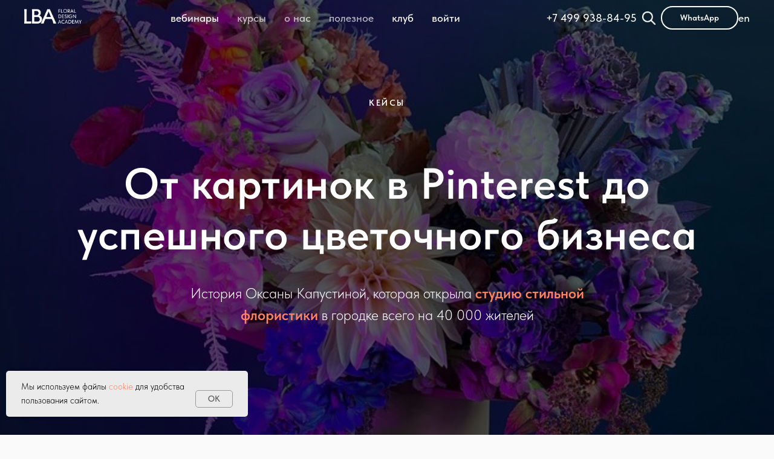

--- FILE ---
content_type: text/html; charset=UTF-8
request_url: https://lbacademy.ru/journal/cases/floristrystudio_alekseevka
body_size: 35549
content:
<!DOCTYPE html> <html> <head> <meta charset="utf-8" /> <meta http-equiv="Content-Type" content="text/html; charset=utf-8" /> <meta name="viewport" content="width=device-width, initial-scale=1.0" /> <meta name="yandex-verification" content="44e5af3bbc42c91b" /> <!--metatextblock--> <title>Блог Академии Lacy Bird: От картинок в Pinterest до успешного цветочного бизнеса</title> <meta name="description" content="История Оксаны Капустиной, которая открыла студию стильной флористики в городке всего на 40 000 жителей" /> <meta property="og:url" content="https://lbacademy.ru/journal/cases/floristrystudio_alekseevka" /> <meta property="og:title" content="От картинок в Pinterest до успешного цветочного бизнеса" /> <meta property="og:description" content="История Оксаны Капустиной, которая открыла студию стильной флористики в городке всего на 40 000 жителей" /> <meta property="og:type" content="website" /> <meta property="og:image" content="https://static.tildacdn.com/tild6364-3231-4339-b337-303962356365/VMVnTE2E1V11EQcQTYuK.jpg" /> <link rel="canonical" href="https://lbacademy.ru/journal/cases/floristrystudio_alekseevka"> <!--/metatextblock--> <meta name="format-detection" content="telephone=no" /> <meta http-equiv="x-dns-prefetch-control" content="on"> <link rel="dns-prefetch" href="https://ws.tildacdn.com"> <link rel="dns-prefetch" href="https://static.tildacdn.com"> <link rel="dns-prefetch" href="https://fonts.tildacdn.com"> <link rel="icon" type="image/png" sizes="32x32" href="https://static.tildacdn.com/tild3264-3232-4362-b565-353663633332/branch-with-leaves-b.png" media="(prefers-color-scheme: light)"/> <link rel="icon" type="image/png" sizes="32x32" href="https://static.tildacdn.com/tild6364-3536-4632-b561-396266333461/branch-with-leaves-b.png" media="(prefers-color-scheme: dark)"/> <!-- Assets --> <script src="https://neo.tildacdn.com/js/tilda-fallback-1.0.min.js" async charset="utf-8"></script> <link rel="stylesheet" href="https://static.tildacdn.com/css/tilda-grid-3.0.min.css" type="text/css" media="all" onerror="this.loaderr='y';"/> <link rel="stylesheet" href="https://static.tildacdn.com/ws/project879381/tilda-blocks-page20940039.min.css?t=1768294847" type="text/css" media="all" onerror="this.loaderr='y';" /> <link rel="stylesheet" href="https://static.tildacdn.com/css/tilda-animation-2.0.min.css" type="text/css" media="all" onerror="this.loaderr='y';" /> <link rel="stylesheet" href="https://static.tildacdn.com/css/tilda-cover-1.0.min.css" type="text/css" media="all" onerror="this.loaderr='y';" /> <link rel="stylesheet" href="https://static.tildacdn.com/css/tilda-slds-1.4.min.css" type="text/css" media="print" onload="this.media='all';" onerror="this.loaderr='y';" /> <noscript><link rel="stylesheet" href="https://static.tildacdn.com/css/tilda-slds-1.4.min.css" type="text/css" media="all" /></noscript> <link rel="stylesheet" href="https://static.tildacdn.com/css/tilda-cards-1.0.min.css" type="text/css" media="all" onerror="this.loaderr='y';" /> <link rel="stylesheet" href="https://static.tildacdn.com/css/tilda-menusub-1.0.min.css" type="text/css" media="print" onload="this.media='all';" onerror="this.loaderr='y';" /> <noscript><link rel="stylesheet" href="https://static.tildacdn.com/css/tilda-menusub-1.0.min.css" type="text/css" media="all" /></noscript> <link rel="stylesheet" href="https://static.tildacdn.com/css/tilda-forms-1.0.min.css" type="text/css" media="all" onerror="this.loaderr='y';" /> <link rel="stylesheet" href="https://static.tildacdn.com/css/tilda-menu-widgeticons-1.0.min.css" type="text/css" media="all" onerror="this.loaderr='y';" /> <link rel="stylesheet" href="https://static.tildacdn.com/css/tilda-zoom-2.0.min.css" type="text/css" media="print" onload="this.media='all';" onerror="this.loaderr='y';" /> <noscript><link rel="stylesheet" href="https://static.tildacdn.com/css/tilda-zoom-2.0.min.css" type="text/css" media="all" /></noscript> <script type="text/javascript">TildaFonts=["2948","2950","2952","2954"];</script> <script type="text/javascript" src="https://static.tildacdn.com/js/tilda-fonts.min.js" charset="utf-8" onerror="this.loaderr='y';"></script> <link rel="stylesheet" href="https://static.tildacdn.com/css/fonts-tildasans.css" type="text/css" media="all" onerror="this.loaderr='y';" /> <script nomodule src="https://static.tildacdn.com/js/tilda-polyfill-1.0.min.js" charset="utf-8"></script> <script type="text/javascript">function t_onReady(func) {if(document.readyState!='loading') {func();} else {document.addEventListener('DOMContentLoaded',func);}}
function t_onFuncLoad(funcName,okFunc,time) {if(typeof window[funcName]==='function') {okFunc();} else {setTimeout(function() {t_onFuncLoad(funcName,okFunc,time);},(time||100));}}function t_throttle(fn,threshhold,scope) {return function() {fn.apply(scope||this,arguments);};}function t396_initialScale(t){var e=document.getElementById("rec"+t);if(e){var i=e.querySelector(".t396__artboard");if(i){window.tn_scale_initial_window_width||(window.tn_scale_initial_window_width=document.documentElement.clientWidth);var a=window.tn_scale_initial_window_width,r=[],n,l=i.getAttribute("data-artboard-screens");if(l){l=l.split(",");for(var o=0;o<l.length;o++)r[o]=parseInt(l[o],10)}else r=[320,480,640,960,1200];for(var o=0;o<r.length;o++){var d=r[o];a>=d&&(n=d)}var _="edit"===window.allrecords.getAttribute("data-tilda-mode"),c="center"===t396_getFieldValue(i,"valign",n,r),s="grid"===t396_getFieldValue(i,"upscale",n,r),w=t396_getFieldValue(i,"height_vh",n,r),g=t396_getFieldValue(i,"height",n,r),u=!!window.opr&&!!window.opr.addons||!!window.opera||-1!==navigator.userAgent.indexOf(" OPR/");if(!_&&c&&!s&&!w&&g&&!u){var h=parseFloat((a/n).toFixed(3)),f=[i,i.querySelector(".t396__carrier"),i.querySelector(".t396__filter")],v=Math.floor(parseInt(g,10)*h)+"px",p;i.style.setProperty("--initial-scale-height",v);for(var o=0;o<f.length;o++)f[o].style.setProperty("height","var(--initial-scale-height)");t396_scaleInitial__getElementsToScale(i).forEach((function(t){t.style.zoom=h}))}}}}function t396_scaleInitial__getElementsToScale(t){return t?Array.prototype.slice.call(t.children).filter((function(t){return t&&(t.classList.contains("t396__elem")||t.classList.contains("t396__group"))})):[]}function t396_getFieldValue(t,e,i,a){var r,n=a[a.length-1];if(!(r=i===n?t.getAttribute("data-artboard-"+e):t.getAttribute("data-artboard-"+e+"-res-"+i)))for(var l=0;l<a.length;l++){var o=a[l];if(!(o<=i)&&(r=o===n?t.getAttribute("data-artboard-"+e):t.getAttribute("data-artboard-"+e+"-res-"+o)))break}return r}window.TN_SCALE_INITIAL_VER="1.0",window.tn_scale_initial_window_width=null;</script> <script src="https://static.tildacdn.com/js/jquery-1.10.2.min.js" charset="utf-8" onerror="this.loaderr='y';"></script> <script src="https://static.tildacdn.com/js/tilda-scripts-3.0.min.js" charset="utf-8" defer onerror="this.loaderr='y';"></script> <script src="https://static.tildacdn.com/ws/project879381/tilda-blocks-page20940039.min.js?t=1768294847" charset="utf-8" async onerror="this.loaderr='y';"></script> <script src="https://static.tildacdn.com/js/tilda-lazyload-1.0.min.js" charset="utf-8" async onerror="this.loaderr='y';"></script> <script src="https://static.tildacdn.com/js/tilda-animation-2.0.min.js" charset="utf-8" async onerror="this.loaderr='y';"></script> <script src="https://static.tildacdn.com/js/tilda-cover-1.0.min.js" charset="utf-8" async onerror="this.loaderr='y';"></script> <script src="https://static.tildacdn.com/js/tilda-slds-1.4.min.js" charset="utf-8" async onerror="this.loaderr='y';"></script> <script src="https://static.tildacdn.com/js/hammer.min.js" charset="utf-8" async onerror="this.loaderr='y';"></script> <script src="https://static.tildacdn.com/js/tilda-zero-1.1.min.js" charset="utf-8" async onerror="this.loaderr='y';"></script> <script src="https://static.tildacdn.com/js/tilda-menusub-1.0.min.js" charset="utf-8" async onerror="this.loaderr='y';"></script> <script src="https://static.tildacdn.com/js/tilda-menu-1.0.min.js" charset="utf-8" async onerror="this.loaderr='y';"></script> <script src="https://static.tildacdn.com/js/tilda-widget-positions-1.0.min.js" charset="utf-8" async onerror="this.loaderr='y';"></script> <script src="https://static.tildacdn.com/js/tilda-menu-widgeticons-1.0.min.js" charset="utf-8" async onerror="this.loaderr='y';"></script> <script src="https://static.tildacdn.com/js/tilda-zoom-2.0.min.js" charset="utf-8" async onerror="this.loaderr='y';"></script> <script src="https://static.tildacdn.com/js/tilda-zero-scale-1.0.min.js" charset="utf-8" async onerror="this.loaderr='y';"></script> <script src="https://static.tildacdn.com/js/tilda-zero-fixed-1.0.min.js" charset="utf-8" async onerror="this.loaderr='y';"></script> <script src="https://static.tildacdn.com/js/tilda-skiplink-1.0.min.js" charset="utf-8" async onerror="this.loaderr='y';"></script> <script src="https://static.tildacdn.com/js/tilda-events-1.0.min.js" charset="utf-8" async onerror="this.loaderr='y';"></script> <!-- nominify begin --><meta name="yandex-verification" content="6533277eabdc668e" /> <meta name="google-site-verification" content="vUGO8d9gDZuy1gRWc2w9hgArYufF8WYbzhcpeJ4Db-Y" /> <!-- Meta Pixel Code --> <script>
!function(f,b,e,v,n,t,s)
{if(f.fbq)return;n=f.fbq=function(){n.callMethod?
n.callMethod.apply(n,arguments):n.queue.push(arguments)};
if(!f._fbq)f._fbq=n;n.push=n;n.loaded=!0;n.version='2.0';
n.queue=[];t=b.createElement(e);t.async=!0;
t.src=v;s=b.getElementsByTagName(e)[0];
s.parentNode.insertBefore(t,s)}(window, document,'script',
'https://connect.facebook.net/en_US/fbevents.js');

fbq('init', '555295795959734', {
    autoConfig: true,
    allowMultipleDomains: true
}); // Добавляем кросс-доменный трекинг
fbq('track', 'PageView'); // Отслеживаем только просмотр страницы
</script> <noscript> <img height="1" width="1" style="display:none"
src="https://www.facebook.com/tr?id=555295795959734&ev=PageView&noscript=1"/> </noscript> <!-- End Meta Pixel Code --> <!-- Авто-добавление fbclid в ссылку формы в Tilda --> <script>
document.addEventListener("DOMContentLoaded", function() {
    function getParam(name) {
        let urlParams = new URLSearchParams(window.location.search);
        return urlParams.get(name);
    }

    function setCookie(name, value, days) {
        let expires = "";
        if (days) {
            let date = new Date();
            date.setTime(date.getTime() + (days * 24 * 60 * 60 * 1000));
            expires = "; expires=" + date.toUTCString();
        }
        document.cookie = name + "=" + value + "; path=/" + expires;
    }

    function getCookie(name) {
        let match = document.cookie.match(new RegExp('(^| )' + name + '=([^;]+)'));
        return match ? match[2] : null;
    }

    let fbclid = getParam('fbclid');
    if (fbclid) {
        setCookie('fbclid', fbclid, 30);
    } else {
        fbclid = getCookie('fbclid');
    }

    if (fbclid) {
        // Домен формы, куда нужно передавать fbclid
        let formDomains = ["my.lacybird.com", "my.lbacademy.ru"];

        let buttons = document.querySelectorAll('a[href]');
        buttons.forEach(btn => {
            let url = new URL(btn.href);
            if (formDomains.some(domain => url.hostname === domain)) {
                url.searchParams.set('fbclid', fbclid);
                btn.href = url.toString();
            }
        });
    }
});
</script> <!-- nominify end --><script type="text/javascript">window.dataLayer=window.dataLayer||[];</script> <!-- VK Pixel Code --> <script type="text/javascript" data-tilda-cookie-type="advertising">setTimeout(function(){!function(){var t=document.createElement("script");t.type="text/javascript",t.async=!0,t.src="https://vk.com/js/api/openapi.js?161",t.onload=function(){VK.Retargeting.Init("VK-RTRG-1511745-4U9n2"),VK.Retargeting.Hit()},document.head.appendChild(t)}();},2000);</script> <!-- End VK Pixel Code --> <script type="text/javascript">(function() {if((/bot|google|yandex|baidu|bing|msn|duckduckbot|teoma|slurp|crawler|spider|robot|crawling|facebook/i.test(navigator.userAgent))===false&&typeof(sessionStorage)!='undefined'&&sessionStorage.getItem('visited')!=='y'&&document.visibilityState){var style=document.createElement('style');style.type='text/css';style.innerHTML='@media screen and (min-width: 980px) {.t-records {opacity: 0;}.t-records_animated {-webkit-transition: opacity ease-in-out .2s;-moz-transition: opacity ease-in-out .2s;-o-transition: opacity ease-in-out .2s;transition: opacity ease-in-out .2s;}.t-records.t-records_visible {opacity: 1;}}';document.getElementsByTagName('head')[0].appendChild(style);function t_setvisRecs(){var alr=document.querySelectorAll('.t-records');Array.prototype.forEach.call(alr,function(el) {el.classList.add("t-records_animated");});setTimeout(function() {Array.prototype.forEach.call(alr,function(el) {el.classList.add("t-records_visible");});sessionStorage.setItem("visited","y");},400);}
document.addEventListener('DOMContentLoaded',t_setvisRecs);}})();</script></head> <body class="t-body" style="margin:0;"> <!--allrecords--> <div id="allrecords" class="t-records" data-hook="blocks-collection-content-node" data-tilda-project-id="879381" data-tilda-page-id="20940039" data-tilda-page-alias="journal/cases/floristrystudio_alekseevka" data-tilda-formskey="3e31ad55532e167335ac4d5a2ced52f2" data-tilda-stat-scroll="yes" data-tilda-lazy="yes" data-tilda-root-zone="com" data-tilda-project-headcode="yes" data-tilda-project-country="RU"> <!--header--> <header id="t-header" class="t-records" data-hook="blocks-collection-content-node" data-tilda-project-id="879381" data-tilda-page-id="37264241" data-tilda-page-alias="header-2" data-tilda-formskey="3e31ad55532e167335ac4d5a2ced52f2" data-blocks-animationoff="yes" data-tilda-stat-scroll="yes" data-tilda-lazy="yes" data-tilda-root-zone="com" data-tilda-project-headcode="yes" data-tilda-project-country="RU"> <div id="rec602058930" class="r t-rec t-screenmin-980px" style=" " data-animationappear="off" data-record-type="257" data-screen-min="980px"> <!-- T228 --> <div id="nav602058930marker"></div> <div id="nav602058930" class="t228 t228__positionfixed " style="background-color: rgba(0,0,0,0); height:60px; " data-bgcolor-hex="#000000" data-bgcolor-rgba="rgba(0,0,0,0)" data-navmarker="nav602058930marker" data-appearoffset="" data-bgopacity-two="30" data-menushadow="" data-menushadow-css="" data-bgopacity="0.0" data-bgcolor-rgba-afterscroll="rgba(0,0,0,0.30)" data-menu-items-align="center" data-menu="yes"> <div class="t228__maincontainer " style="height:60px;"> <div class="t228__padding40px"></div> <div class="t228__leftside"> <div class="t228__leftcontainer"> <a href="/" class="t228__imgwrapper"> <img class="t228__imglogo t228__imglogomobile"
src="https://static.tildacdn.com/tild6561-6566-4432-a139-383330663631/lba-logo-24-white.png"
imgfield="img"
style="max-width: 95px; width: 95px; min-width: 95px; height: auto; display: block;"
alt=""> </a> </div> </div> <div class="t228__centerside "> <nav class="t228__centercontainer"> <ul role="list" class="t228__list t-menu__list t228__list_hidden"> <li class="t228__list_item"
style="padding:0 15px 0 0;"> <a class="t-menu__link-item"
href="/webinars" data-menu-submenu-hook="" data-menu-item-number="1">
вебинары
</a> </li> <li class="t228__list_item"
style="padding:0 15px;"> <a class="t-menu__link-item"
href=""
aria-expanded="false" role="button" data-menu-submenu-hook="link_sub2_602058930" data-menu-item-number="2">
курсы
</a> <div class="t-menusub" data-submenu-hook="link_sub2_602058930" data-submenu-margin="15px" data-add-submenu-arrow=""> <div class="t-menusub__menu"> <div class="t-menusub__content"> <ul role="list" class="t-menusub__list"> <li class="t-menusub__list-item t-name t-name_xs"> <a class="t-menusub__link-item t-name t-name_xs"
href="/offline" data-menu-item-number="2">очные</a> </li> <li class="t-menusub__list-item t-name t-name_xs"> <a class="t-menusub__link-item t-name t-name_xs"
href="/online" data-menu-item-number="2">онлайн</a> </li> <li class="t-menusub__list-item t-name t-name_xs"> <a class="t-menusub__link-item t-name t-name_xs"
href="/#schedule" data-menu-item-number="2">расписание</a> </li> </ul> </div> </div> </div> </li> <li class="t228__list_item"
style="padding:0 15px;"> <a class="t-menu__link-item"
href=""
aria-expanded="false" role="button" data-menu-submenu-hook="link_sub3_602058930" data-menu-item-number="3">
о нас
</a> <div class="t-menusub" data-submenu-hook="link_sub3_602058930" data-submenu-margin="15px" data-add-submenu-arrow=""> <div class="t-menusub__menu"> <div class="t-menusub__content"> <ul role="list" class="t-menusub__list"> <li class="t-menusub__list-item t-name t-name_xs"> <a class="t-menusub__link-item t-name t-name_xs"
href="/about" data-menu-item-number="3">об Академии</a> </li> <li class="t-menusub__list-item t-name t-name_xs"> <a class="t-menusub__link-item t-name t-name_xs"
href="/7_secrets" data-menu-item-number="3">7 секретов Lacy Bird</a> </li> <li class="t-menusub__list-item t-name t-name_xs"> <a class="t-menusub__link-item t-name t-name_xs"
href="/kontakty" data-menu-item-number="3">контакты</a> </li> <li class="t-menusub__list-item t-name t-name_xs"> <a class="t-menusub__link-item t-name t-name_xs"
href="https://lacybird.ru/?utm_source=lba"
target="_blank" data-menu-item-number="3">студия цветов</a> </li> <li class="t-menusub__list-item t-name t-name_xs"> <a class="t-menusub__link-item t-name t-name_xs"
href="/lb-conf-2025" data-menu-item-number="3">Lacy Bird Conf 2025</a> </li> </ul> </div> </div> </div> </li> <li class="t228__list_item"
style="padding:0 15px;"> <a class="t-menu__link-item"
href=""
aria-expanded="false" role="button" data-menu-submenu-hook="link_sub4_602058930" data-menu-item-number="4">
полезное
</a> <div class="t-menusub" data-submenu-hook="link_sub4_602058930" data-submenu-margin="15px" data-add-submenu-arrow=""> <div class="t-menusub__menu"> <div class="t-menusub__content"> <ul role="list" class="t-menusub__list"> <li class="t-menusub__list-item t-name t-name_xs"> <a class="t-menusub__link-item t-name t-name_xs"
href="/enciklopediacvetov" data-menu-item-number="4">энциклопедия цветов</a> </li> <li class="t-menusub__list-item t-name t-name_xs"> <a class="t-menusub__link-item t-name t-name_xs"
href="/jobsearch" data-menu-item-number="4">биржа труда</a> </li> <li class="t-menusub__list-item t-name t-name_xs"> <a class="t-menusub__link-item t-name t-name_xs"
href="/gift_certificate" data-menu-item-number="4">подари курс</a> </li> <li class="t-menusub__list-item t-name t-name_xs"> <a class="t-menusub__link-item t-name t-name_xs"
href="/quiz-florist" data-menu-item-number="4">тест флориста</a> </li> <li class="t-menusub__list-item t-name t-name_xs"> <a class="t-menusub__link-item t-name t-name_xs"
href="/journal" data-menu-item-number="4">журнал</a> </li> <li class="t-menusub__list-item t-name t-name_xs"> <a class="t-menusub__link-item t-name t-name_xs"
href="/flower-suppliers" data-menu-item-number="4">базы и фермы цветов</a> </li> </ul> </div> </div> </div> </li> <li class="t228__list_item"
style="padding:0 15px;"> <a class="t-menu__link-item"
href="/club" data-menu-submenu-hook="" data-menu-item-number="5">
клуб
</a> </li> <li class="t228__list_item"
style="padding:0 0 0 15px;"> <a class="t-menu__link-item"
href="https://my.lbacademy.ru/"
target="_blank" data-menu-submenu-hook="" data-menu-item-number="6">
войти
</a> </li> </ul> </nav> </div> <div class="t228__rightside"> <div class="t228__rightcontainer"> <div class="t228__right_descr" field="descr"><a href="tel:84999388495" target="_blank" rel="noreferrer noopener" style="color: rgb(255, 255, 255);">+7 499 938-84-95</a></div> <div class="t-sociallinks"> <ul role="list" class="t-sociallinks__wrapper" aria-label="Соц. сети"> <!-- new soclinks --><li class="t-sociallinks__item t-sociallinks__item_website"><a href="#search" target="_blank" rel="nofollow" aria-label="Поиск" title="Поиск" style="width: 30px; height: 30px;"><img src=https://static.tildacdn.com/tild6566-3064-4239-a338-613164343538/search_2.png alt="website icon" class="t-sociallinks__customimg" style="width:30px; height:30px; vertical-align: baseline; object-fit: contain; object-position: center;"></a></li><!-- /new soclinks --> <script>t_onReady(function() {var rec=document.getElementById('rec602058930');if(!rec) return;var customImageList=rec.querySelectorAll('img.t-sociallinks__customimg');Array.prototype.forEach.call(customImageList,function(img) {var imgURL=img.getAttribute('src');if(imgURL.indexOf('/lib__tildaicon__')!==-1||imgURL.indexOf('/lib/tildaicon/')!==-1||imgURL.indexOf('/lib/icons/tilda')!==-1) {var xhr=new XMLHttpRequest();xhr.open('GET',imgURL);xhr.responseType='document';xhr.onload=function() {if(xhr.status>=200&&xhr.status<400) {var response=xhr.response;var svg=response.querySelector('svg');svg.style.width='30px';svg.style.height='30px';var figureList=svg.querySelectorAll('*:not(g):not(title):not(desc)');for(var j=0;j<figureList.length;j++) {figureList[j].style.fill='#000000';};if(img.parentNode) {img.parentNode.append(svg);}
img.remove();} else {img.style.visibility='visible';}}
xhr.onerror=function(error) {img.style.visibility='visible';}
xhr.send();}});});</script> </ul> </div> <div class="t228__right_buttons"> <div class="t228__right_buttons_wrap"> <div class="t228__right_buttons_but"> <a
class="t-btn t-btnflex t-btnflex_type_button t-btnflex_sm"
href="https://api.whatsapp.com/send?phone=79152402267"
target="_blank"><span class="t-btnflex__text">WhatsApp</span> <style>#rec602058930 .t-btnflex.t-btnflex_type_button {color:#ffffff;border-style:solid !important;border-color:#ffffff !important;--border-width:2px;border-radius:30px;box-shadow:none !important;font-family:TildaSans;transition-duration:0.2s;transition-property:background-color,color,border-color,box-shadow,opacity,transform,gap;transition-timing-function:ease-in-out;}@media (hover:hover) {#rec602058930 .t-btnflex.t-btnflex_type_button:not(.t-animate_no-hover):hover {color:#000000 !important;border-color:#ffffff !important;background-color:#ffffff !important;}#rec602058930 .t-btnflex.t-btnflex_type_button:not(.t-animate_no-hover):focus-visible {color:#000000 !important;border-color:#ffffff !important;background-color:#ffffff !important;}}</style></a> </div> </div> </div> <div class="t228__right_langs"> <div class="t228__right_buttons_wrap"> <div class="t228__right_langs_lang"> <a style="" href="https://academy.lacybird.com/">en</a> </div> </div> </div> </div> </div> <div class="t228__padding40px"> </div> </div> </div> <style>@media screen and (max-width:980px){#rec602058930 .t228__leftcontainer{padding:20px;}#rec602058930 .t228__imglogo{padding:20px 0;}#rec602058930 .t228{}}</style> <script>window.addEventListener('load',function() {t_onFuncLoad('t228_setWidth',function() {t228_setWidth('602058930');});});window.addEventListener('resize',t_throttle(function() {t_onFuncLoad('t228_setWidth',function() {t228_setWidth('602058930');});t_onFuncLoad('t_menu__setBGcolor',function() {t_menu__setBGcolor('602058930','.t228');});}));t_onReady(function() {t_onFuncLoad('t_menu__highlightActiveLinks',function() {t_menu__highlightActiveLinks('.t228__list_item a');});t_onFuncLoad('t_menu__findAnchorLinks',function() {t_menu__findAnchorLinks('602058930','.t228__list_item a');});t_onFuncLoad('t228__init',function() {t228__init('602058930');});t_onFuncLoad('t_menu__setBGcolor',function() {t_menu__setBGcolor('602058930','.t228');});t_onFuncLoad('t_menu__interactFromKeyboard',function() {t_menu__interactFromKeyboard('602058930');});t_onFuncLoad('t228_setWidth',function() {t228_setWidth('602058930');});t_onFuncLoad('t_menu__changeBgOpacity',function() {t_menu__changeBgOpacity('602058930','.t228');window.addEventListener('scroll',t_throttle(function() {t_menu__changeBgOpacity('602058930','.t228');}));});});</script> <style>#rec602058930 .t-menu__link-item{}@supports (overflow:-webkit-marquee) and (justify-content:inherit){#rec602058930 .t-menu__link-item,#rec602058930 .t-menu__link-item.t-active{opacity:1 !important;}}</style> <style>#rec602058930{--menusub-text-color:#ffffff;--menusub-bg:#fff;--menusub-shadow:none;--menusub-radius:15px;--menusub-border:none;--menusub-width:210px;--menusub-transition:0.3s ease-in-out;}#rec602058930 .t-menusub__link-item,#rec602058930 .t-menusub__innermenu-link{-webkit-transition:color var(--menusub-transition),opacity var(--menusub-transition);transition:color var(--menusub-transition),opacity var(--menusub-transition);}#rec602058930 .t-menusub__link-item:not(.t-active):not(.tooltipstered):hover,#rec602058930 .t-menusub__innermenu-link:not(.t-active):hover{opacity:0.6 !important;}@supports (overflow:-webkit-marquee) and (justify-content:inherit){#rec602058930 .t-menusub__link-item,#rec602058930 .t-menusub__link-item.t-active{opacity:1 !important;}}@media screen and (max-width:980px){#rec602058930 .t-menusub__menu .t-menusub__link-item,#rec602058930 .t-menusub__menu .t-menusub__innermenu-link{color:var(--menusub-text-color) !important;}#rec602058930 .t-menusub__menu .t-menusub__link-item.t-active{color:var(--menusub-text-color) !important;}#rec602058930 .t-menusub__menu .t-menusub__list-item:has(.t-active){background-color:var(--menusub-hover-bg);}}@media screen and (max-width:980px){#rec602058930 .t-menusub__menu-wrapper{background-color:var(--menusub-bg) !important;border-radius:var(--menusub-radius) !important;border:var(--menusub-border) !important;box-shadow:var(--menusub-shadow) !important;overflow:auto;max-width:var(--mobile-max-width);}#rec602058930 .t-menusub__menu-wrapper .t-menusub__content{background-color:transparent !important;border:none !important;box-shadow:none !important;border-radius:0 !important;margin-top:0 !important;}}</style> <script>t_onReady(function() {setTimeout(function(){t_onFuncLoad('t_menusub_init',function() {t_menusub_init('602058930');});},500);});</script> <style>@media screen and (min-width:981px){#rec602058930 .t-menusub__menu{background-color:var(--menusub-bg);text-align:left;max-width:var(--menusub-width);border-radius:var(--menusub-radius);border:var(--menusub-border);box-shadow:var(--menusub-shadow);}}</style> <style> #rec602058930 a.t-menusub__link-item{font-size:16px;font-family:'TildaSans';font-weight:400;}</style> <style> #rec602058930 .t228__leftcontainer a{color:#ffffff;}#rec602058930 a.t-menu__link-item{font-size:18px;color:#ffffff;font-family:'TildaSans';font-weight:500;}#rec602058930 .t228__right_langs_lang a{font-size:18px;color:#ffffff;font-family:'TildaSans';font-weight:500;}#rec602058930 .t228__right_descr{font-size:18px;font-family:'TildaSans';font-weight:500;}</style> <style> #rec602058930 .t228__logo{color:#ffffff;}</style> </div> <div id="rec602058931" class="r t-rec" style=" " data-animationappear="off" data-record-type="985"> <!--tsearch-widget---> <!-- @classes: t-name t-name_xs t-descr t-descr_xs t-text t-input --> <div class="t985" data-search-showby="10" data-search-hook="#search"> <div class="t985__overlay t-search-widget__overlay"> <div class="t985__widgetheader t-search-widget__header"> <div class="t985__inputcontainer t-container"> <div class="t-search-widget__inputcontainer t-col t-col_8 t-prefix_2"> <div class="t985__blockinput t-search-widget__blockinput" style=" "> <input type="text" class="t985__input t-search-widget__input t-input" placeholder="Поиск" data-search-target="all" style=""> <svg role="presentation" class="t985__search-icon t-search-widget__search-icon" width="30" height="30" viewBox="0 0 30 30" fill="none" xmlns="http://www.w3.org/2000/svg"> <circle r="7.93388" transform="matrix(0.715639 0.698471 -0.715639 0.698471 18.5859 11.7816)" stroke-width="1.0" stroke="#b6b6b6"/> <line y1="-0.5" x2="9.17531" y2="-0.5" transform="matrix(-0.715635 0.698474 -0.715635 -0.698474 12.75 16.9609)" stroke-width="1.0" stroke="#b6b6b6"/> </svg> <div class="t985__loading-icon t-search-widget__loading"> <svg role="presentation" width="24" height="24" viewBox="0 0 24 24" fill="none" xmlns="http://www.w3.org/2000/svg"> <path d="M5.12544 3.27734C2.57644 5.34 0.75 8.49358 0.75 12.028C0.75 17.3825 4.49041 21.8634 9.50089 23.0004" stroke="#b6b6b6"/> <path d="M2 2.02734L5.75038 2.65241L5.12532 6.40279" stroke="#b6b6b6"/> <path d="M18.8785 20.5C21.4275 18.4373 23.2539 15.2838 23.2539 11.7493C23.2539 6.39481 19.5135 1.91392 14.503 0.776984" stroke="#b6b6b6"/> <path d="M22.0039 21.75L18.2534 21.1249L18.8785 17.3746" stroke="#b6b6b6"/> </svg> </div> <div class="t985__clear-icon t-search-widget__clear-icon"> <svg role="presentation" width="12" height="12" viewBox="0 0 12 12" fill="none" xmlns="http://www.w3.org/2000/svg"> <path d="M1.00004 10.9659L10.9999 0.999962" stroke="#565656"/> <path d="M10.9883 10.9986L1.00214 1.02924" stroke="#565656"/> </svg> </div> </div> </div> <div class="t985__close-icon t-search-widget__close-icon"> <svg role="presentation" width="28" height="28" viewBox="0 0 28 28" fill="none" xmlns="http://www.w3.org/2000/svg"> <path d="M0.754014 27.4806L27.0009 1.32294" stroke="black"/> <path d="M26.9688 27.5665L0.757956 1.39984" stroke="black"/> </svg> </div> </div> </div> </div> </div> <script>t_onReady(function() {var tildaSearchWidgetJs='https://static.tildacdn.com/js/tilda-searchwidget-';if(!document.querySelector('script[src^="https://search.tildacdn.com/static/tilda-searchwidget-"]')&&!document.querySelector('script[src^="' + tildaSearchWidgetJs + '"]')) {var script=document.createElement('script');script.src=tildaSearchWidgetJs + '1.0.min.js';script.type='text/javascript';document.body.appendChild(script);}
var tildaSearchWidgetCss='https://static.tildacdn.com/css/tilda-searchwidget-';if(!document.querySelector('link[href^="https://search.tildacdn.com/static/tilda-searchwidget-"]')&&!document.querySelector('link[href^="' + tildaSearchWidgetCss + '"]')) {var link=document.createElement('link');link.href=tildaSearchWidgetCss + '1.0.min.css';link.rel='stylesheet';link.media='screen';document.body.appendChild(link);}});</script> <!--/tsearch-widget---> </div> <div id="rec602058932" class="r t-rec t-rec_pt_0 t-rec_pb_0 t-screenmax-980px" style="padding-top:0px;padding-bottom:0px; " data-animationappear="off" data-record-type="450" data-screen-max="980px"> <div class="t450__menu__content "
style="top:15px; " data-menu="yes" data-appearoffset="" data-hideoffset=""> <div class="t450__burger_container "> <div class="t450__burger_bg t450__burger_cirqle"
style="; opacity:0.30;"> </div> <button type="button"
class="t-menuburger t-menuburger_first "
aria-label="Навигационное меню"
aria-expanded="false"> <span style="background-color:#ffffff;"></span> <span style="background-color:#ffffff;"></span> <span style="background-color:#ffffff;"></span> <span style="background-color:#ffffff;"></span> </button> <script>function t_menuburger_init(recid) {var rec=document.querySelector('#rec' + recid);if(!rec) return;var burger=rec.querySelector('.t-menuburger');if(!burger) return;var isSecondStyle=burger.classList.contains('t-menuburger_second');if(isSecondStyle&&!window.isMobile&&!('ontouchend' in document)) {burger.addEventListener('mouseenter',function() {if(burger.classList.contains('t-menuburger-opened')) return;burger.classList.remove('t-menuburger-unhovered');burger.classList.add('t-menuburger-hovered');});burger.addEventListener('mouseleave',function() {if(burger.classList.contains('t-menuburger-opened')) return;burger.classList.remove('t-menuburger-hovered');burger.classList.add('t-menuburger-unhovered');setTimeout(function() {burger.classList.remove('t-menuburger-unhovered');},300);});}
burger.addEventListener('click',function() {if(!burger.closest('.tmenu-mobile')&&!burger.closest('.t450__burger_container')&&!burger.closest('.t466__container')&&!burger.closest('.t204__burger')&&!burger.closest('.t199__js__menu-toggler')) {burger.classList.toggle('t-menuburger-opened');burger.classList.remove('t-menuburger-unhovered');}});var menu=rec.querySelector('[data-menu="yes"]');if(!menu) return;var menuLinks=menu.querySelectorAll('.t-menu__link-item');var submenuClassList=['t978__menu-link_hook','t978__tm-link','t966__tm-link','t794__tm-link','t-menusub__target-link'];Array.prototype.forEach.call(menuLinks,function(link) {link.addEventListener('click',function() {var isSubmenuHook=submenuClassList.some(function(submenuClass) {return link.classList.contains(submenuClass);});if(isSubmenuHook) return;burger.classList.remove('t-menuburger-opened');});});menu.addEventListener('clickedAnchorInTooltipMenu',function() {burger.classList.remove('t-menuburger-opened');});}
t_onReady(function() {t_onFuncLoad('t_menuburger_init',function(){t_menuburger_init('602058932');});});</script> <style>.t-menuburger{position:relative;flex-shrink:0;width:28px;height:20px;padding:0;border:none;background-color:transparent;outline:none;-webkit-transform:rotate(0deg);transform:rotate(0deg);transition:transform .5s ease-in-out;cursor:pointer;z-index:999;}.t-menuburger span{display:block;position:absolute;width:100%;opacity:1;left:0;-webkit-transform:rotate(0deg);transform:rotate(0deg);transition:.25s ease-in-out;height:3px;background-color:#000;}.t-menuburger span:nth-child(1){top:0px;}.t-menuburger span:nth-child(2),.t-menuburger span:nth-child(3){top:8px;}.t-menuburger span:nth-child(4){top:16px;}.t-menuburger__big{width:42px;height:32px;}.t-menuburger__big span{height:5px;}.t-menuburger__big span:nth-child(2),.t-menuburger__big span:nth-child(3){top:13px;}.t-menuburger__big span:nth-child(4){top:26px;}.t-menuburger__small{width:22px;height:14px;}.t-menuburger__small span{height:2px;}.t-menuburger__small span:nth-child(2),.t-menuburger__small span:nth-child(3){top:6px;}.t-menuburger__small span:nth-child(4){top:12px;}.t-menuburger-opened span:nth-child(1){top:8px;width:0%;left:50%;}.t-menuburger-opened span:nth-child(2){-webkit-transform:rotate(45deg);transform:rotate(45deg);}.t-menuburger-opened span:nth-child(3){-webkit-transform:rotate(-45deg);transform:rotate(-45deg);}.t-menuburger-opened span:nth-child(4){top:8px;width:0%;left:50%;}.t-menuburger-opened.t-menuburger__big span:nth-child(1){top:6px;}.t-menuburger-opened.t-menuburger__big span:nth-child(4){top:18px;}.t-menuburger-opened.t-menuburger__small span:nth-child(1),.t-menuburger-opened.t-menuburger__small span:nth-child(4){top:6px;}@media (hover),(min-width:0\0){.t-menuburger_first:hover span:nth-child(1){transform:translateY(1px);}.t-menuburger_first:hover span:nth-child(4){transform:translateY(-1px);}.t-menuburger_first.t-menuburger__big:hover span:nth-child(1){transform:translateY(3px);}.t-menuburger_first.t-menuburger__big:hover span:nth-child(4){transform:translateY(-3px);}}.t-menuburger_second span:nth-child(2),.t-menuburger_second span:nth-child(3){width:80%;left:20%;right:0;}@media (hover),(min-width:0\0){.t-menuburger_second.t-menuburger-hovered span:nth-child(2),.t-menuburger_second.t-menuburger-hovered span:nth-child(3){animation:t-menuburger-anim 0.3s ease-out normal forwards;}.t-menuburger_second.t-menuburger-unhovered span:nth-child(2),.t-menuburger_second.t-menuburger-unhovered span:nth-child(3){animation:t-menuburger-anim2 0.3s ease-out normal forwards;}}.t-menuburger_second.t-menuburger-opened span:nth-child(2),.t-menuburger_second.t-menuburger-opened span:nth-child(3){left:0;right:0;width:100%!important;}.t-menuburger_third span:nth-child(4){width:70%;left:unset;right:0;}@media (hover),(min-width:0\0){.t-menuburger_third:not(.t-menuburger-opened):hover span:nth-child(4){width:100%;}}.t-menuburger_third.t-menuburger-opened span:nth-child(4){width:0!important;right:50%;}.t-menuburger_fourth{height:12px;}.t-menuburger_fourth.t-menuburger__small{height:8px;}.t-menuburger_fourth.t-menuburger__big{height:18px;}.t-menuburger_fourth span:nth-child(2),.t-menuburger_fourth span:nth-child(3){top:4px;opacity:0;}.t-menuburger_fourth span:nth-child(4){top:8px;}.t-menuburger_fourth.t-menuburger__small span:nth-child(2),.t-menuburger_fourth.t-menuburger__small span:nth-child(3){top:3px;}.t-menuburger_fourth.t-menuburger__small span:nth-child(4){top:6px;}.t-menuburger_fourth.t-menuburger__small span:nth-child(2),.t-menuburger_fourth.t-menuburger__small span:nth-child(3){top:3px;}.t-menuburger_fourth.t-menuburger__small span:nth-child(4){top:6px;}.t-menuburger_fourth.t-menuburger__big span:nth-child(2),.t-menuburger_fourth.t-menuburger__big span:nth-child(3){top:6px;}.t-menuburger_fourth.t-menuburger__big span:nth-child(4){top:12px;}@media (hover),(min-width:0\0){.t-menuburger_fourth:not(.t-menuburger-opened):hover span:nth-child(1){transform:translateY(1px);}.t-menuburger_fourth:not(.t-menuburger-opened):hover span:nth-child(4){transform:translateY(-1px);}.t-menuburger_fourth.t-menuburger__big:not(.t-menuburger-opened):hover span:nth-child(1){transform:translateY(3px);}.t-menuburger_fourth.t-menuburger__big:not(.t-menuburger-opened):hover span:nth-child(4){transform:translateY(-3px);}}.t-menuburger_fourth.t-menuburger-opened span:nth-child(1),.t-menuburger_fourth.t-menuburger-opened span:nth-child(4){top:4px;}.t-menuburger_fourth.t-menuburger-opened span:nth-child(2),.t-menuburger_fourth.t-menuburger-opened span:nth-child(3){opacity:1;}@keyframes t-menuburger-anim{0%{width:80%;left:20%;right:0;}50%{width:100%;left:0;right:0;}100%{width:80%;left:0;right:20%;}}@keyframes t-menuburger-anim2{0%{width:80%;left:0;}50%{width:100%;right:0;left:0;}100%{width:80%;left:20%;right:0;}}</style> </div> </div> <!-- t450 --> <div id="nav602058932marker"></div> <div class="t450__overlay"> <div class="t450__overlay_bg"
style="background-color:#000000; opacity:0.50;"> </div> </div> <div id="nav602058932" class="t450 " data-tooltip-hook="#menuopen"
style="max-width: 260px;"> <button type="button"
class="t450__close-button t450__close t450_opened "
aria-label="Close menu"> <div class="t450__close_icon" style="color:#ffffff;"> <span></span> <span></span> <span></span> <span></span> </div> </button> <div class="t450__container t-align_left"> <div class="t450__top"> <div class="t450__logowrapper"> <a href="/"> <img class="t450__logoimg"
src="https://static.tildacdn.com/tild6561-6566-4432-a139-383330663631/lba-logo-24-white.png"
imgfield="img"
alt=""> </a> </div> <nav class="t450__menu"> <ul role="list" class="t450__list t-menu__list"> <li class="t450__list_item"> <a class="t-menu__link-item t450__link-item_submenu"
href=""
aria-expanded="false" role="button" data-menu-submenu-hook="link_sub1_602058932" data-menu-item-number="1">
курсы
</a> <div class="t-menusub" data-submenu-hook="link_sub1_602058932" data-submenu-margin="15px" data-add-submenu-arrow=""> <div class="t-menusub__menu"> <div class="t-menusub__content"> <ul role="list" class="t-menusub__list"> <li class="t-menusub__list-item t-name t-name_xs"> <a class="t-menusub__link-item t-name t-name_xs"
href="/offline" data-menu-item-number="1">очные</a> </li> <li class="t-menusub__list-item t-name t-name_xs"> <a class="t-menusub__link-item t-name t-name_xs"
href="/online" data-menu-item-number="1">онлайн</a> </li> <li class="t-menusub__list-item t-name t-name_xs"> <a class="t-menusub__link-item t-name t-name_xs"
href="/#schedule" data-menu-item-number="1">расписание</a> </li> </ul> </div> </div> </div> </li> <li class="t450__list_item"> <a class="t-menu__link-item "
href="/webinars" data-menu-submenu-hook="" data-menu-item-number="2">
вебинары
</a> </li> <li class="t450__list_item"> <a class="t-menu__link-item t450__link-item_submenu"
href=""
aria-expanded="false" role="button" data-menu-submenu-hook="link_sub3_602058932" data-menu-item-number="3">
о нас
</a> <div class="t-menusub" data-submenu-hook="link_sub3_602058932" data-submenu-margin="15px" data-add-submenu-arrow=""> <div class="t-menusub__menu"> <div class="t-menusub__content"> <ul role="list" class="t-menusub__list"> <li class="t-menusub__list-item t-name t-name_xs"> <a class="t-menusub__link-item t-name t-name_xs"
href="/about" data-menu-item-number="3">об Академии</a> </li> <li class="t-menusub__list-item t-name t-name_xs"> <a class="t-menusub__link-item t-name t-name_xs"
href="/7_secrets" data-menu-item-number="3">7 секретов Lacy Bird</a> </li> <li class="t-menusub__list-item t-name t-name_xs"> <a class="t-menusub__link-item t-name t-name_xs"
href="/kontakty" data-menu-item-number="3">контакты</a> </li> <li class="t-menusub__list-item t-name t-name_xs"> <a class="t-menusub__link-item t-name t-name_xs"
href="https://lacybird.ru/?utm_source=lba" data-menu-item-number="3">студия цветов</a> </li> <li class="t-menusub__list-item t-name t-name_xs"> <a class="t-menusub__link-item t-name t-name_xs"
href="/lb-conf-2025" data-menu-item-number="3">Lacy Bird Conf 2025</a> </li> </ul> </div> </div> </div> </li> <li class="t450__list_item"> <a class="t-menu__link-item t450__link-item_submenu"
href=""
aria-expanded="false" role="button" data-menu-submenu-hook="link_sub4_602058932" data-menu-item-number="4">
полезное
</a> <div class="t-menusub" data-submenu-hook="link_sub4_602058932" data-submenu-margin="15px" data-add-submenu-arrow=""> <div class="t-menusub__menu"> <div class="t-menusub__content"> <ul role="list" class="t-menusub__list"> <li class="t-menusub__list-item t-name t-name_xs"> <a class="t-menusub__link-item t-name t-name_xs"
href="/enciklopediacvetov" data-menu-item-number="4">энциклопедия цветов</a> </li> <li class="t-menusub__list-item t-name t-name_xs"> <a class="t-menusub__link-item t-name t-name_xs"
href="/jobsearch" data-menu-item-number="4">биржа труда</a> </li> <li class="t-menusub__list-item t-name t-name_xs"> <a class="t-menusub__link-item t-name t-name_xs"
href="/gift_certificate" data-menu-item-number="4">подари курс</a> </li> <li class="t-menusub__list-item t-name t-name_xs"> <a class="t-menusub__link-item t-name t-name_xs"
href="/quiz-florist" data-menu-item-number="4">тест флориста</a> </li> <li class="t-menusub__list-item t-name t-name_xs"> <a class="t-menusub__link-item t-name t-name_xs"
href="/flower-suppliers" data-menu-item-number="4">базы и фермы цветов</a> </li> <li class="t-menusub__list-item t-name t-name_xs"> <a class="t-menusub__link-item t-name t-name_xs"
href="/journal" data-menu-item-number="4">журнал</a> </li> </ul> </div> </div> </div> </li> <li class="t450__list_item"> <a class="t-menu__link-item "
href="/club" data-menu-submenu-hook="" data-menu-item-number="5">
клуб
</a> </li> <li class="t450__list_item"> <a class="t-menu__link-item "
href="https://my.lbacademy.ru/"
target="_blank" data-menu-submenu-hook="" data-menu-item-number="6">
войти
</a> </li> </ul> </nav> </div> <div class="t450__rightside"> <div class="t450__rightcontainer"> <div class="t450__right_descr t-descr t-descr_xs" field="descr"><a href="tel:84999388495" target="_blank" rel="noreferrer noopener" style="color: rgb(255, 255, 255);">+7 499 938-84-95</a></div> <div class="t450__right_buttons"> <div class="t450__right_buttons_wrap"> <div class="t450__right_buttons_but "> <a
class="t-btn t-btnflex t-btnflex_type_button t-btnflex_sm"
href="https://api.whatsapp.com/send?phone=79152402267"
target="_blank"><span class="t-btnflex__text">WhatsApp</span> <style>#rec602058932 .t-btnflex.t-btnflex_type_button {color:#ffffff;border-style:solid !important;border-color:#ffffff !important;--border-width:1px;border-radius:30px;box-shadow:none !important;font-family:TildaSans;font-weight:500;transition-duration:0.2s;transition-property:background-color,color,border-color,box-shadow,opacity,transform,gap;transition-timing-function:ease-in-out;}</style></a> </div> </div> </div> <div class="t450__right_langs"> <div class="t450__right_buttons_wrap"> <div class="t450__right_langs_lang t-descr t-descr_xxs"> <a href="#search">Поиск</a> </div> <div class="t450__right_langs_lang t-descr t-descr_xxs"> <a href="https://academy.lacybird.com/">EN</a> </div> </div> </div> </div> </div> </div> </div> <script>t_onReady(function() {var rec=document.querySelector('#rec602058932');if(!rec) return;rec.setAttribute('data-animationappear','off');rec.style.opacity=1;t_onFuncLoad('t450_initMenu',function() {t450_initMenu('602058932');});t_onFuncLoad('t_menuWidgets__init',function() {t_menuWidgets__init('602058932');});});</script> <style>#rec602058932 .t-menu__link-item{-webkit-transition:color 0.3s ease-in-out,opacity 0.3s ease-in-out;transition:color 0.3s ease-in-out,opacity 0.3s ease-in-out;}#rec602058932 .t-menu__link-item.t-active:not(.t978__menu-link){color:#d6d6d6 !important;}@supports (overflow:-webkit-marquee) and (justify-content:inherit){#rec602058932 .t-menu__link-item,#rec602058932 .t-menu__link-item.t-active{opacity:1 !important;}}</style> <style>#rec602058932{--menusub-text-color:#ffffff;--menusub-bg:#fff;--menusub-shadow:none;--menusub-radius:0;--menusub-border:none;--menusub-width:150px;--menusub-transition:0.3s ease-in-out;}@media screen and (max-width:980px){#rec602058932 .t-menusub__menu .t-menusub__link-item,#rec602058932 .t-menusub__menu .t-menusub__innermenu-link{color:var(--menusub-text-color) !important;}#rec602058932 .t-menusub__menu .t-menusub__link-item.t-active{color:var(--menusub-text-color) !important;}#rec602058932 .t-menusub__menu .t-menusub__list-item:has(.t-active){background-color:var(--menusub-hover-bg);}}@media screen and (max-width:980px){#rec602058932 .t-menusub__menu-wrapper{background-color:var(--menusub-bg) !important;border-radius:var(--menusub-radius) !important;border:var(--menusub-border) !important;box-shadow:var(--menusub-shadow) !important;overflow:auto;max-width:var(--mobile-max-width);}#rec602058932 .t-menusub__menu-wrapper .t-menusub__content{background-color:transparent !important;border:none !important;box-shadow:none !important;border-radius:0 !important;margin-top:0 !important;}}</style> <script>t_onReady(function() {setTimeout(function(){t_onFuncLoad('t_menusub_init',function() {t_menusub_init('602058932');});},500);});</script> <style> #rec602058932 a.t-menusub__link-item{font-size:16px;color:#ffffff;font-family:'TildaSans';font-weight:400;}</style> <style> #rec602058932 .t450__right_descr{font-size:20px;font-family:'TildaSans';font-weight:500;}</style> <style> #rec602058932 a.t-menu__link-item{font-size:19px;color:#ffffff;font-family:'TildaSans';font-weight:500;}</style> <style> #rec602058932 .t450__right_langs_lang a{color:#ffffff;font-family:'TildaSans';font-weight:500;}</style> </div> </header> <!--/header--> <div id="rec338164085" class="r t-rec t-rec_pb_60" style="padding-bottom:60px; " data-record-type="18"> <!-- cover --> <div class="t-cover" id="recorddiv338164085"bgimgfield="img"style="height:100vh;background-image:url('https://thb.tildacdn.com/tild3937-3534-4564-b238-326133663433/-/resize/20x/VMVnTE2E1V11EQcQTYuK.jpg');"> <div class="t-cover__carrier" id="coverCarry338164085"data-content-cover-id="338164085"data-content-cover-bg="https://static.tildacdn.com/tild3937-3534-4564-b238-326133663433/VMVnTE2E1V11EQcQTYuK.jpg"data-display-changed="true"data-content-cover-height="100vh"data-content-cover-parallax="fixed"data-content-use-image-for-mobile-cover=""style="height:100vh; " role="img" aria-label="Академия Lacy Bird: От картинок в Pinterest до успешного цветочного бизнеса, фото"itemscope itemtype="http://schema.org/ImageObject"><meta itemprop="image" content="https://static.tildacdn.com/tild3937-3534-4564-b238-326133663433/VMVnTE2E1V11EQcQTYuK.jpg"><meta itemprop="caption" content="Академия Lacy Bird: От картинок в Pinterest до успешного цветочного бизнеса, фото"></div> <div class="t-cover__filter" style="height:100vh;background-color: #000;opacity: 0.6;"></div> <div class="t-container"> <div class="t-col t-col_12 "> <div class="t-cover__wrapper t-valign_middle" style="height:100vh;"> <div class="t001 t-align_center"> <div class="t001__wrapper" data-hook-content="covercontent"> <div class="t001__uptitle t-uptitle t-uptitle_sm" field="subtitle">кейсы</div> <h1 class="t001__title t-title t-title_xl" field="title">От картинок в Pinterest до успешного цветочного бизнеса</h1> <div class="t001__descr t-descr t-descr_xl t001__descr_center" field="descr">История Оксаны Капустиной, которая открыла <a href="https://www.instagram.com/bf_studio_floristic/" target="_blank" style="">студию стильной флористики</a> в городке всего на 40 000 жителей</div> <span class="space"></span> </div> </div> </div> </div> </div> </div> <style> #rec338164085 .t001__uptitle{text-transform:uppercase;}</style> </div> <div id="rec338170094" class="r t-rec t-rec_pt_0 t-rec_pb_75" style="padding-top:0px;padding-bottom:75px; " data-record-type="223"> <!-- T195 --> <div class="t195"> <div class="t-container"> <div class="t-col t-col_4 t-prefix_2"> <div class="t195__text t-text t-text_md" field="text"><em>«Из скучного офиса в творчество»: не интернет-клише, а история студентки LBA</em><br /><br /><strong><br />Оксана Капустина</strong> из Алексеевки поработала в банке, в сфере логистики и даже в аналитическом отделе.<br /><br /> Расскажем, как девушка из небольшого города Белгородской области сменила офис на собственную <a href="https://www.instagram.com/bf_studio_floristic/" target="_blank" style="">флористическую студию</a>.</div> </div> <div class="t-col t-col_6 t195__imgsection" itemscope itemtype="http://schema.org/ImageObject"><meta itemprop="image" content="https://static.tildacdn.com/tild3732-3237-4138-a638-313334373064/noroot.png"><meta itemprop="caption" content="Академия Lacy Bird: От картинок в Pinterest до успешного цветочного бизнеса, фото"> <img class="t195__img t-img"
src="https://thb.tildacdn.com/tild3732-3237-4138-a638-313334373064/-/empty/noroot.png" data-original="https://static.tildacdn.com/tild3732-3237-4138-a638-313334373064/noroot.png"
imgfield="img" data-tu-max-width="1200" data-tu-max-height="1200"
alt="Академия Lacy Bird: От картинок в Pinterest до успешного цветочного бизнеса, фото"><br /> <div class="t195__sectitle t-descr" field="imgtitle" itemprop="name"></div> <div class="t195__secdescr t-descr" field="imgdescr" itemprop="description"></div> </div> </div> </div> </div> <div id="rec338174267" class="r t-rec t-rec_pt_30 t-rec_pb_30" style="padding-top:30px;padding-bottom:30px; " data-record-type="127"> <!-- T119 --> <div class="t119"> <div class="t-container "> <div class="t-col t-col_8 t-prefix_2"> <div class="t119__preface t-descr" field="text"><strong>— Чем вы занимались до флористики?</strong><br /><br />— До флористики я работала в банке менеджером по продажам, а также в сфере логистики и аналитики.<br />Последнее моё место работы — аналитический отдел, в основном работа за компьютером. А я подвижный человек, и мне нужен более активный темп работы. Мне стало скучно. С института я рисовала и пела — в общем, душа требовала творчества.<br /></div> </div> </div> </div> <style> #rec338174267 .t119__preface{font-size:25px;color:#000000;opacity:0.7;}</style> </div> <div id="rec338181486" class="r t-rec t-rec_pt_60 t-rec_pb_75" style="padding-top:60px;padding-bottom:75px; " data-animationappear="off" data-record-type="662"> <!-- t662 --> <!-- @classes: t-descr t-descr_xxs --> <div class="t662"> <div class="t662__container t-container "> <div class="t662__row t662__row_indent-20px t-row"> <div class="t662__tile t662__tile_lg t662__tile_lg_left" itemscope itemtype="http://schema.org/ImageObject"> <meta itemprop="image" content="https://static.tildacdn.com/tild3939-6637-4636-a638-666463666564/eyu4hqJw-e7YqpsXoGc8.jpg"> <meta itemprop="caption" content="Академия Lacy Bird: От картинок в Pinterest до успешного цветочного бизнеса, фото"> <div class="t662__bgimg t-bgimg" data-original="https://static.tildacdn.com/tild3939-6637-4636-a638-666463666564/eyu4hqJw-e7YqpsXoGc8.jpg"
bgimgfield="gi_img__0" data-lazy-rule="comm:resize,round:100" data-zoomable="yes" data-zoom-target="0" data-img-zoom-url="https://static.tildacdn.com/tild3939-6637-4636-a638-666463666564/eyu4hqJw-e7YqpsXoGc8.jpg" style="background: url('https://thb.tildacdn.com/tild3939-6637-4636-a638-666463666564/-/resizeb/20x/eyu4hqJw-e7YqpsXoGc8.jpg') center center no-repeat;background-size: cover;"
role="img" aria-label="Академия Lacy Bird: От картинок в Pinterest до успешного цветочного бизнеса, фото"> </div> </div> <div class="t662__tile t662__tile_sm t662__tile_sm_right" itemscope
itemtype="http://schema.org/ImageObject"> <meta itemprop="image" content="https://static.tildacdn.com/tild3839-6337-4832-b164-393237366432/ppBhg-8ykuk4BMQDZ8IG.jpg"> <meta itemprop="caption" content="Академия Lacy Bird: От картинок в Pinterest до успешного цветочного бизнеса, фото"> <div class="t662__bgimg t-bgimg"
bgimgfield="gi_img__1" data-original="https://static.tildacdn.com/tild3839-6337-4832-b164-393237366432/ppBhg-8ykuk4BMQDZ8IG.jpg" data-lazy-rule="comm:resize,round:100" data-zoomable="yes" data-zoom-target="1" data-img-zoom-url="https://static.tildacdn.com/tild3839-6337-4832-b164-393237366432/ppBhg-8ykuk4BMQDZ8IG.jpg" style="background: url('https://thb.tildacdn.com/tild3839-6337-4832-b164-393237366432/-/resizeb/20x/ppBhg-8ykuk4BMQDZ8IG.jpg') center center no-repeat;background-size: cover;"
role="img" aria-label="Академия Lacy Bird: От картинок в Pinterest до успешного цветочного бизнеса, фото"> </div> </div> </div> </div> </div> </div> <div id="rec338186751" class="r t-rec t-rec_pt_30 t-rec_pb_30" style="padding-top:30px;padding-bottom:30px; " data-record-type="127"> <!-- T119 --> <div class="t119"> <div class="t-container "> <div class="t-col t-col_8 t-prefix_2"> <div class="t119__preface t-descr" field="text"><strong>— С чего начался ваш путь во флористике?</strong> <br /><br />— Сначала на Pinterest смотрела картинки — именно там увидела композиции с шарами. Два года назад флористика в Алексеевке была на низком уровне. Так что я купила цветы, создала страничку в Инстаграме, собрала несколько работ дома, добавила в профиль скрины работ из Интернета, всё как полагается. И мои работы купили! <br /><br />Тогда я работала с цветами по ночам, совмещая флористику и основную работу. Но заказов становилось больше и больше. В таком режиме я проработала полгода. После дня учителя стало ясно, что нужно выбирать — работа или флористика. <br /><br /> Я решила бросить работу и открыть свою студию — всего 8 кв. м. Начинала я с супругом, он мой главный помощник. Три месяца мы проработали в этой крохотной студии и переехали в новую, побольше. <br /><br />Наше первое 8 марта мы встречали уже в новой студии, и у меня к тому времени уже был помощник.<br /></div> </div> </div> </div> <style> #rec338186751 .t119__preface{font-size:25px;color:#000000;opacity:0.7;}</style> </div> <div id="rec338186400" class="r t-rec t-rec_pt_60 t-rec_pb_75" style="padding-top:60px;padding-bottom:75px; " data-record-type="3"> <!-- T107 --> <div class="t107"> <div class="t-align_center" itemscope itemtype="http://schema.org/ImageObject"> <meta itemprop="image" content="https://static.tildacdn.com/tild3130-6132-4466-b336-653234336463/yusWJl8JOtC9bnzEBlZi.jpg"><meta itemprop="caption" content="Академия Lacy Bird: От картинок в Pinterest до успешного цветочного бизнеса, фото"> <img class="t-img t-width t107__width t-width_8"
src="https://thb.tildacdn.com/tild3130-6132-4466-b336-653234336463/-/empty/yusWJl8JOtC9bnzEBlZi.jpg" data-original="https://static.tildacdn.com/tild3130-6132-4466-b336-653234336463/yusWJl8JOtC9bnzEBlZi.jpg"
imgfield="img"
alt="Академия Lacy Bird: От картинок в Pinterest до успешного цветочного бизнеса, фото"> </div> </div> </div> <div id="rec338164090" class="r t-rec t-rec_pt_30 t-rec_pb_30" style="padding-top:30px;padding-bottom:30px; " data-record-type="127"> <!-- T119 --> <div class="t119"> <div class="t-container "> <div class="t-col t-col_8 t-prefix_2"> <div class="t119__preface t-descr" field="text"><strong>— Сколько ваших студий в городе на данный момент?</strong> <br /><br /> — Сейчас в городе одна наша студия. У нас удобное расположение в центре города. Мы бы хотели добавить расширить площадь студии, но в Алексеевке сложно с этим. <br /><strong><br /> — Вы даже не думали сначала поработать в найме?</strong> <br /><br /> — А у нас негде было работать в найме. Студии, которая мне нравилась, не было, а переезд в другой город я не планировала. К тому же, я считаю, что не надо делать то, что уже хорошо представлено в маленьком городе — незачем отбирать работу у флористов. <br /><br />Я придумала идею, которой не было ни у кого в городе, и решила попробовать начать своё дело.<br /></div> </div> </div> </div> <style> #rec338164090 .t119__preface{font-size:25px;color:#000000;opacity:0.7;}</style> </div> <div id="rec339708353" class="r t-rec t-rec_pt_60 t-rec_pb_75" style="padding-top:60px;padding-bottom:75px; " data-animationappear="off" data-record-type="816"> <!-- t816 --> <!-- @classes: t-descr t-descr_xxs --> <div class="t816"> <div class="t816__container t-container "> <div class="t816__row t816__row_indent-20px t-row"> <div class="t816__tile t816__tile_left "
itemscope itemtype="http://schema.org/ImageObject"> <meta itemprop="image" content="https://static.tildacdn.com/tild3831-6534-4232-b334-626333663132/qtWFQYWjnh2n_QJ1g2Au.jpg"> <meta itemprop="caption" content="Академия Lacy Bird: От картинок в Pinterest до успешного цветочного бизнеса, фото"> <div class="t816__bgimg t816__bgimg_3-4 t-bgimg" data-original="https://static.tildacdn.com/tild3831-6534-4232-b334-626333663132/qtWFQYWjnh2n_QJ1g2Au.jpg"
bgimgfield="gi_img__0" data-zoomable="yes" data-zoom-target="0" data-img-zoom-url="https://static.tildacdn.com/tild3831-6534-4232-b334-626333663132/qtWFQYWjnh2n_QJ1g2Au.jpg"
style="background: url('https://thb.tildacdn.com/tild3831-6534-4232-b334-626333663132/-/resizeb/20x/qtWFQYWjnh2n_QJ1g2Au.jpg') center center no-repeat;background-size: cover;"
role="img" aria-label="Академия Lacy Bird: От картинок в Pinterest до успешного цветочного бизнеса, фото"> </div> </div> <div class="t816__tile t816__tile_right t816__tile_offset"
itemscope itemtype="http://schema.org/ImageObject"> <meta itemprop="image" content="https://static.tildacdn.com/tild3431-3864-4632-b738-626236336264/UmECirUq8C9LrG1QFa38.jpg"> <meta itemprop="caption" content="Академия Lacy Bird: От картинок в Pinterest до успешного цветочного бизнеса, фото"> <div class="t816__bgimg t816__bgimg_3-4 t-bgimg" data-original="https://static.tildacdn.com/tild3431-3864-4632-b738-626236336264/UmECirUq8C9LrG1QFa38.jpg"
bgimgfield="gi_img__1" data-zoomable="yes" data-zoom-target="1" data-img-zoom-url="https://static.tildacdn.com/tild3431-3864-4632-b738-626236336264/UmECirUq8C9LrG1QFa38.jpg"
style="background: url('https://thb.tildacdn.com/tild3431-3864-4632-b738-626236336264/-/resizeb/20x/UmECirUq8C9LrG1QFa38.jpg') center center no-repeat;background-size: cover;"
role="img" aria-label="Академия Lacy Bird: От картинок в Pinterest до успешного цветочного бизнеса, фото"> </div> </div> </div> </div> </div> <script type="text/javascript">t_onReady(function() {t_onFuncLoad('t816_init',function() {t816_init('339708353','20');});});</script> </div> <div id="rec338164092" class="r t-rec t-rec_pt_30 t-rec_pb_30" style="padding-top:30px;padding-bottom:30px; " data-record-type="127"> <!-- T119 --> <div class="t119"> <div class="t-container "> <div class="t-col t-col_8 t-prefix_2"> <div class="t119__preface t-descr" field="text"><strong>— Чем ваша студия отличается от других в городе?</strong> <br /><br />— Изначально мы занимались цветочными композициями с воздушным шаром — баблсом (отсюда и название Bubbles_Flowers). Мы их собрали несколько тысяч — бОльшая часть города точно получила наши композиции с шаром, изначально цепляли этим. <br /><br /> Букеты сначала получались очень плотными. После обучения в LBA они стали процентов на 200 лучше. Букеты год назад и сейчас отличаются, потому что мы ещё ищем свой стиль — концепция окончательно не сформировалась. <br /><br /> Людей цепляет креативный подход: можем спокойно вставить в букет ветки и не боимся экспериментировать. С флористами любим делать креативные фото, интересную подачу композиций.<br /><br /> К каждому клиенту мы с командой относимся так, как хотели бы, чтобы относились к нам. В букеты ставим только свежие цветы. Наша репутация для нас на первом месте. <br /><br /> Воздушными шарами сейчас занимаемся, потому что у нас в городе принято, что если есть в студии цветы, то обязательно должны быть и шары. Но у нас они, как дополнение к букету — больше интересна флористика.<br /></div> </div> </div> </div> <style> #rec338164092 .t119__preface{font-size:25px;color:#000000;opacity:0.7;}</style> </div> <div id="rec338182495" class="r t-rec t-rec_pt_60 t-rec_pb_75" style="padding-top:60px;padding-bottom:75px; " data-animationappear="off" data-record-type="816"> <!-- t816 --> <!-- @classes: t-descr t-descr_xxs --> <div class="t816"> <div class="t816__container t-container "> <div class="t816__row t816__row_indent-20px t-row"> <div class="t816__tile t816__tile_left "
itemscope itemtype="http://schema.org/ImageObject"> <meta itemprop="image" content="https://static.tildacdn.com/tild6362-3864-4837-b832-616130383038/MmlSoWhwjxe9vf5OxCLk.jpg"> <meta itemprop="caption" content="Академия Lacy Bird: От картинок в Pinterest до успешного цветочного бизнеса, фото"> <div class="t816__bgimg t816__bgimg_3-4 t-bgimg" data-original="https://static.tildacdn.com/tild6362-3864-4837-b832-616130383038/MmlSoWhwjxe9vf5OxCLk.jpg"
bgimgfield="gi_img__0" data-zoomable="yes" data-zoom-target="0" data-img-zoom-url="https://static.tildacdn.com/tild6362-3864-4837-b832-616130383038/MmlSoWhwjxe9vf5OxCLk.jpg"
style="background: url('https://thb.tildacdn.com/tild6362-3864-4837-b832-616130383038/-/resizeb/20x/MmlSoWhwjxe9vf5OxCLk.jpg') center center no-repeat;background-size: cover;"
role="img" aria-label="Академия Lacy Bird: От картинок в Pinterest до успешного цветочного бизнеса, фото"> </div> </div> <div class="t816__tile t816__tile_right t816__tile_offset"
itemscope itemtype="http://schema.org/ImageObject"> <meta itemprop="image" content="https://static.tildacdn.com/tild6666-6135-4238-a263-313261356630/3ZtZnlj3gKe-ioVqcQ-x.jpg"> <meta itemprop="caption" content="Академия Lacy Bird: От картинок в Pinterest до успешного цветочного бизнеса, фото"> <div class="t816__bgimg t816__bgimg_3-4 t-bgimg" data-original="https://static.tildacdn.com/tild6666-6135-4238-a263-313261356630/3ZtZnlj3gKe-ioVqcQ-x.jpg"
bgimgfield="gi_img__1" data-zoomable="yes" data-zoom-target="1" data-img-zoom-url="https://static.tildacdn.com/tild6666-6135-4238-a263-313261356630/3ZtZnlj3gKe-ioVqcQ-x.jpg"
style="background: url('https://thb.tildacdn.com/tild6666-6135-4238-a263-313261356630/-/resizeb/20x/3ZtZnlj3gKe-ioVqcQ-x.jpg') center center no-repeat;background-size: cover;"
role="img" aria-label="Академия Lacy Bird: От картинок в Pinterest до успешного цветочного бизнеса, фото"> </div> </div> </div> </div> </div> <script type="text/javascript">t_onReady(function() {t_onFuncLoad('t816_init',function() {t816_init('338182495','20');});});</script> </div> <div id="rec338164094" class="r t-rec t-rec_pt_30 t-rec_pb_30" style="padding-top:30px;padding-bottom:30px; " data-record-type="127"> <!-- T119 --> <div class="t119"> <div class="t-container "> <div class="t-col t-col_8 t-prefix_2"> <div class="t119__preface t-descr" field="text"><strong>— Почему для обучения выбрали именно LBA?</strong> <br /><br />— Я нашла вас через Инстаграм. Выскочила реклама — мне понравилось. Потом не помню, то ли потеряла пост, то ли рекламный пост не сохранился — в общем, затерялось. И тут мне подруга из Москвы присылает пост, и я вижу, что это вы. <br /><br />Тогда меня зацепила идея поста — Оксана и Саша собирали коробку под музыку из сериала «Друзья». Потом я посмотрела бесплатный вебинар и записалась на <a href="/online/sovremennyj-florist" target="_blank" rel="noreferrer noopener">курс «Современная флористика»</a>. Приехала и буквально с первых минут будто попала к себе домой — царила дружеская атмосфера. <br /><br />Когда увидела <a href="/offline/kurs_kreativnyj_florist" target="_blank" rel="noreferrer noopener">курс «Креативный флорист»</a> сразу записалась. Через месяц отправила учиться своего флориста — посмотреть изнутри, как работает большая студия. <br /><br />Если будут курсы по интерьерной флористике, то мы с удовольствием приедем сами и отправим сотрудников!</div> </div> </div> </div> <style> #rec338164094 .t119__preface{font-size:25px;color:#000000;opacity:0.7;}</style> </div> <div id="rec338189887" class="r t-rec t-rec_pt_60 t-rec_pb_75" style="padding-top:60px;padding-bottom:75px; " data-record-type="3"> <!-- T107 --> <div class="t107"> <div class="t-align_center" itemscope itemtype="http://schema.org/ImageObject"> <meta itemprop="image" content="https://static.tildacdn.com/tild3537-6136-4430-a665-393565333731/JkQybsgP2gEyeBzBdGbv.jpg"><meta itemprop="caption" content="Академия Lacy Bird: От картинок в Pinterest до успешного цветочного бизнеса, фото"> <img class="t-img t-width t107__widthauto"
src="https://thb.tildacdn.com/tild3537-6136-4430-a665-393565333731/-/empty/JkQybsgP2gEyeBzBdGbv.jpg" data-original="https://static.tildacdn.com/tild3537-6136-4430-a665-393565333731/JkQybsgP2gEyeBzBdGbv.jpg"
imgfield="img"
alt="Академия Lacy Bird: От картинок в Pinterest до успешного цветочного бизнеса, фото"> </div> </div> </div> <div id="rec338164096" class="r t-rec t-rec_pt_30 t-rec_pb_30" style="padding-top:30px;padding-bottom:30px; " data-record-type="127"> <!-- T119 --> <div class="t119"> <div class="t-container "> <div class="t-col t-col_8 t-prefix_2"> <div class="t119__preface t-descr" field="text"><strong>— Во время обучения были сложности?</strong> <br /><br />— Разумеется, очень сложно сразу собрать раскидистый букет, но экзаменационный букет я собрала хорошо. После 1 — 3 месяцев практики цветы сами кладутся в руку как нужно. Сложно было собирать с технической зеленью, понять, когда её много или мало. Но нам всё очень интересно и понятно объясняли. <br /><br /> <strong> — Чего вы не ожидали от обучения?</strong> <br /><br /> Я всё выиграла! Получила курс от Сони и рецепты букетов. Соревновательный момент лично для меня интересен. <br /><br />В течение 6 дней офлайн курса мы собирали звёздочки — всего 5. Нужно было активничать, постить, делать сторисы и выполнять другие задания, а на экзамене собрать букет и правильно его подать (сфотографировать). <br /><br /> Например, на моём потоке была девушка, которая собрала очень маленький букет из того же набора материалов, что и у всех. Но все равно выиграла, потому что красиво сфотографировала и подала его. <br /><br />На экзамене всё было по-настоящему: теория и практика. Я прочувствовала всю серьёзность момента.<br /></div> </div> </div> </div> <style> #rec338164096 .t119__preface{font-size:25px;opacity:0.7;}</style> </div> <div id="rec339699853" class="r t-rec t-rec_pt_60 t-rec_pb_75" style="padding-top:60px;padding-bottom:75px; " data-record-type="224"> <!-- T196 --> <div class="t196"> <div class="t-container" itemscope itemtype="http://schema.org/ImageObject"> <div class="t-col t-col_8 t-prefix_2 t-align_center"> <img class="t196__img t-img"
src="https://thb.tildacdn.com/tild3136-3536-4234-a466-393432343366/-/empty/6BP2F3ZB9lDE5574tHZ7.jpg" data-original="https://static.tildacdn.com/tild3136-3536-4234-a466-393432343366/6BP2F3ZB9lDE5574tHZ7.jpg"
imgfield="img"
alt="Академия Lacy Bird: От картинок в Pinterest до успешного цветочного бизнеса, фото" /> <meta itemprop="image" content="https://static.tildacdn.com/tild3136-3536-4234-a466-393432343366/6BP2F3ZB9lDE5574tHZ7.jpg"> <meta itemprop="caption" content="Академия Lacy Bird: От картинок в Pinterest до успешного цветочного бизнеса, фото"> </div> <div class="t-col t-col_2 "> <div class="t196__descr t-descr t-descr_xs" field="title" itemprop="name"></div> </div> </div> </div> </div> <div id="rec338164098" class="r t-rec t-rec_pt_30 t-rec_pb_30" style="padding-top:30px;padding-bottom:30px; " data-record-type="127"> <!-- T119 --> <div class="t119"> <div class="t-container "> <div class="t-col t-col_8 t-prefix_2"> <div class="t119__preface t-descr" field="text"><strong>— Вы прошли много курсов в разном формате. Какой оказался удобнее?</strong> <br /><br />— Для меня онлайн всегда сложнее. Сложно выбрать время, всегда найдутся срочные задачи, а обучение висит где-то в планах. А когда едешь на офлайн обучение, то ты более предрасположен и сосредоточен, потому что выделяешь время исключительно на учёбу. <br /><br />Я всегда за личное присутствие — от него, по-моему, намного больше эффекта. Нам ехать до Москвы около 8 часов, не так далеко, поэтому, конечно, лучше приехать. <br /><br /><strong> — Как удаётся интегрировать новые знания в бизнес?</strong> <br /><br />— Если 2 — 3 месяца после обучения не практиковать, то всё забудется. Должно быть какое-то логическое продолжение. <br /><br />Процесс адаптации новшеств в работу студии идёт от 3 до 6 месяцев. Люди в маленьком городе воспринимают новое чуть сложнее. Но если делать все по плану, то начинаешь получать очень много положительных отзывов. Люди говорят, что буквально начинают жизнь с наших сторис, смотрят на красоту, заряжаются. <br /><br />С букетами сложности не возникло. Асимметрия и <a href="/online/coloristic-for-florist" target="_blank" rel="noreferrer noopener">колористика</a> людям зашли сразу. Кроме того удалось увеличить скорость сборки букетов благодаря сформированной коллекции. Мы знали что нужно и сколько — это очень помогло в праздники. <br /><br />С учётом цветов немного сложнее. В ближайшее время хотим завершить настройку автоматизации заказа и перейти к разработке сайта. Автоматизация упростит жизнь флористам и упростит приём заказа для клиентов. А у меня освободится больше времени на стратегические задачи, обучения, развитие аккаунта и студии. <br /><br />Сейчас у нас нет постоянного администратора и я сама выхожу на смены. <br /><br />Год назад я работала фактически одна, и мне не хватало времени на изучение нового. Сейчас у нас расширился штат, и времени на развитие стало побольше.</div> </div> </div> </div> <style> #rec338164098 .t119__preface{font-size:25px;opacity:0.7;}</style> </div> <div id="rec339693393" class="r t-rec t-rec_pt_60 t-rec_pb_75" style="padding-top:60px;padding-bottom:75px; " data-animationappear="off" data-record-type="603"> <!-- t603--> <div class="t603"> <div class="t603__container t-container_100"> <div class="t603__tile t603__tile_25" itemscope itemtype="http://schema.org/ImageObject"> <div class="t603__blockimg t603__blockimg_1-1 t-bgimg" data-original="https://static.tildacdn.com/tild6136-6636-4536-b934-303030623131/8OgFmXBb1lfT8Z6SA4IR.jpg"
bgimgfield="gi_img__0" data-zoom-target="0" data-lazy-rule="comm:resize,round:100" data-zoomable="yes" data-img-zoom-url="https://static.tildacdn.com/tild6136-6636-4536-b934-303030623131/8OgFmXBb1lfT8Z6SA4IR.jpg" style="background: url('https://thb.tildacdn.com/tild6136-6636-4536-b934-303030623131/-/resizeb/20x/8OgFmXBb1lfT8Z6SA4IR.jpg') center center no-repeat; background-size:cover;"
role="img" aria-label="Академия Lacy Bird: От картинок в Pinterest до успешного цветочного бизнеса, фото"> <meta itemprop="image" content="https://static.tildacdn.com/tild6136-6636-4536-b934-303030623131/8OgFmXBb1lfT8Z6SA4IR.jpg"> <meta itemprop="caption" content="Академия Lacy Bird: От картинок в Pinterest до успешного цветочного бизнеса, фото"> </div> </div> <div class="t603__tile t603__tile_25" itemscope itemtype="http://schema.org/ImageObject"> <div class="t603__blockimg t603__blockimg_1-1 t-bgimg" data-original="https://static.tildacdn.com/tild3165-3139-4539-b138-336164333263/qaT2DWHfyYhS8l8icXiu.jpg"
bgimgfield="gi_img__1" data-zoom-target="1" data-lazy-rule="comm:resize,round:100" data-zoomable="yes" data-img-zoom-url="https://static.tildacdn.com/tild3165-3139-4539-b138-336164333263/qaT2DWHfyYhS8l8icXiu.jpg" style="background: url('https://thb.tildacdn.com/tild3165-3139-4539-b138-336164333263/-/resizeb/20x/qaT2DWHfyYhS8l8icXiu.jpg') center center no-repeat; background-size:cover;"
role="img" aria-label="Академия Lacy Bird: От картинок в Pinterest до успешного цветочного бизнеса, фото"> <meta itemprop="image" content="https://static.tildacdn.com/tild3165-3139-4539-b138-336164333263/qaT2DWHfyYhS8l8icXiu.jpg"> <meta itemprop="caption" content="Академия Lacy Bird: От картинок в Pinterest до успешного цветочного бизнеса, фото"> </div> </div> <div class="t603__tile t603__tile_25" itemscope itemtype="http://schema.org/ImageObject"> <div class="t603__blockimg t603__blockimg_1-1 t-bgimg" data-original="https://static.tildacdn.com/tild3334-3963-4934-b564-346265313234/SjL8sUZ1cjH-8JuBrkyu.jpg"
bgimgfield="gi_img__2" data-zoom-target="2" data-lazy-rule="comm:resize,round:100" data-zoomable="yes" data-img-zoom-url="https://static.tildacdn.com/tild3334-3963-4934-b564-346265313234/SjL8sUZ1cjH-8JuBrkyu.jpg" style="background: url('https://thb.tildacdn.com/tild3334-3963-4934-b564-346265313234/-/resizeb/20x/SjL8sUZ1cjH-8JuBrkyu.jpg') center center no-repeat; background-size:cover;"
role="img" aria-label="Академия Lacy Bird: От картинок в Pinterest до успешного цветочного бизнеса, фото"> <meta itemprop="image" content="https://static.tildacdn.com/tild3334-3963-4934-b564-346265313234/SjL8sUZ1cjH-8JuBrkyu.jpg"> <meta itemprop="caption" content="Академия Lacy Bird: От картинок в Pinterest до успешного цветочного бизнеса, фото"> </div> </div> <div class="t603__tile t603__tile_25" itemscope itemtype="http://schema.org/ImageObject"> <div class="t603__blockimg t603__blockimg_1-1 t-bgimg" data-original="https://static.tildacdn.com/tild3061-3161-4336-b961-316363303733/TDKb2s3Opp4gXThsy5eW.jpg"
bgimgfield="gi_img__3" data-zoom-target="3" data-lazy-rule="comm:resize,round:100" data-zoomable="yes" data-img-zoom-url="https://static.tildacdn.com/tild3061-3161-4336-b961-316363303733/TDKb2s3Opp4gXThsy5eW.jpg" style="background: url('https://thb.tildacdn.com/tild3061-3161-4336-b961-316363303733/-/resizeb/20x/TDKb2s3Opp4gXThsy5eW.jpg') center center no-repeat; background-size:cover;"
role="img" aria-label="Академия Lacy Bird: От картинок в Pinterest до успешного цветочного бизнеса, фото"> <meta itemprop="image" content="https://static.tildacdn.com/tild3061-3161-4336-b961-316363303733/TDKb2s3Opp4gXThsy5eW.jpg"> <meta itemprop="caption" content="Академия Lacy Bird: От картинок в Pinterest до успешного цветочного бизнеса, фото"> </div> </div> </div> </div> <style></style> </div> <div id="rec338164100" class="r t-rec t-rec_pt_30 t-rec_pb_30" style="padding-top:30px;padding-bottom:30px; " data-record-type="127"> <!-- T119 --> <div class="t119"> <div class="t-container "> <div class="t-col t-col_8 t-prefix_2"> <div class="t119__preface t-descr" field="text"><strong>— Сколько сотрудников сейчас у вас в студии?</strong> <br /><br />— Нас 5: я, мой супруг, креативный флорист, младший флорист и помощник. Супруг нам помогает с доставкой и занимается техническими моментами. <br /><br /> <strong> — Как в маленьком городе принимают креативные букеты?</strong> <br /><br />— Очень хорошо! Дело в позиционировании и постепенном внедрении. Нельзя сразу приехать и поставить букеты за 5 тысяч, вместо 1,5 тысячи. Мы сначала отрабатывали на маленьких букетах, собирали интересные композиции только для фото, снимали, а потом разбирали — формировали портфолио. <br /><br /> <strong><em data-redactor-tag="em">Я была удивлена, что в нашем маленьком городе могут заказывать большие и дорогие букеты.</em> </strong>Теперь заказы у нас идут и с области, сформировалась аудитория. <br /><br />Но мы не позиционируем себя, как студия с исключительно роскошными букетами. У нас есть и маленькие букеты, и бюджетные, и попроще можем собрать, если у клиента такой запрос. Но наша стилистика всё равно прослеживается. Мы стараемся, чтобы сразу было понятно, чей это букет.<br /></div> </div> </div> </div> <style> #rec338164100 .t119__preface{font-size:25px;opacity:0.7;}</style> </div> <div id="rec338193041" class="r t-rec t-rec_pt_60 t-rec_pb_60" style="padding-top:60px;padding-bottom:60px; " data-record-type="36"> <!-- T021 --> <div class="t021"> <div class="t-container"> <div class="t-row"> <div class="t-col t-col_2 t-prefix_5"> <div class="t-divider t021__line"></div> </div> </div> <div class="t-row"> <div class="t-col t-col_10 t-prefix_1"> <div class="t021__text-impact t-text-impact t-text-impact_md" field="text">Надо не забывать верить в себя и свой продукт!</div> </div> </div> <div class="t-row"> <div class="t-col t-col_2 t-prefix_5"> <div class="t-divider t021__line"></div> </div> </div> </div> </div> </div> <div id="rec339700608" class="r t-rec t-rec_pt_60 t-rec_pb_75" style="padding-top:60px;padding-bottom:75px; " data-record-type="224"> <!-- T196 --> <div class="t196"> <div class="t-container" itemscope itemtype="http://schema.org/ImageObject"> <div class="t-col t-col_8 t-prefix_2 t-align_center"> <img class="t196__img t-img"
src="https://thb.tildacdn.com/tild6262-6331-4131-b065-646262366239/-/empty/q8rdv9rsyb-kRsyxkoXs.jpg" data-original="https://static.tildacdn.com/tild6262-6331-4131-b065-646262366239/q8rdv9rsyb-kRsyxkoXs.jpg"
imgfield="img"
alt="Академия Lacy Bird: От картинок в Pinterest до успешного цветочного бизнеса, фото" /> <meta itemprop="image" content="https://static.tildacdn.com/tild6262-6331-4131-b065-646262366239/q8rdv9rsyb-kRsyxkoXs.jpg"> <meta itemprop="caption" content="Академия Lacy Bird: От картинок в Pinterest до успешного цветочного бизнеса, фото"> </div> <div class="t-col t-col_2 "> <div class="t196__descr t-descr t-descr_xs" field="title" itemprop="name"></div> </div> </div> </div> </div> <div id="rec338164102" class="r t-rec t-rec_pt_30 t-rec_pb_30" style="padding-top:30px;padding-bottom:30px; " data-record-type="127"> <!-- T119 --> <div class="t119"> <div class="t-container "> <div class="t-col t-col_8 t-prefix_2"> <div class="t119__preface t-descr" field="text"><strong>— Многие отмечают обратную связь от наставников LBA. Какое впечатление у вас?</strong> <br /><br /><br /> — 1000 из 100. Все наставники общаются наравне со студентами — нет дискомфорта. Как я уже говорила, было такое ощущение, будто я уже сто лет всех знаю. <br /><br />Мне хватало обратной связи во время обучения + у нас сохранился общий чат. Даже сейчас в нём периодически обсуждаются темы флористики. Если есть вопрос, то мы общаемся с другими студентами. Если вопрос адресован наставнику, то они тоже включаются в беседу.<br /></div> </div> </div> </div> <style> #rec338164102 .t119__preface{font-size:25px;opacity:0.7;}</style> </div> <div id="rec339701937" class="r t-rec t-rec_pt_60 t-rec_pb_75" style="padding-top:60px;padding-bottom:75px; " data-record-type="147"> <!-- t214--> <div class="t214"> <ul
class="t214__container t-card__container t-container t-container_flex"> <li
class="t214__col t-item t-card__col t-col t-col_4"
itemscope
itemtype="http://schema.org/ImageObject"> <div class="t214__blockimg t-bgimg" data-original="https://static.tildacdn.com/tild3738-3166-4133-b636-323866353139/FsHADPHmwt2hNMyc4H6v.jpg"
bgimgfield="gi_img__0" data-zoom-target="0"
style="background: url('https://thb.tildacdn.com/tild3738-3166-4133-b636-323866353139/-/resizeb/20x/FsHADPHmwt2hNMyc4H6v.jpg') center center no-repeat; background-size:cover;"
role="img" aria-label="Академия Lacy Bird: От картинок в Pinterest до успешного цветочного бизнеса, фото"> <meta itemprop="image" content="https://static.tildacdn.com/tild3738-3166-4133-b636-323866353139/FsHADPHmwt2hNMyc4H6v.jpg"> <meta itemprop="caption" content="Академия Lacy Bird: От картинок в Pinterest до успешного цветочного бизнеса, фото"> </div> </li> <li
class="t214__col t-item t-card__col t-col t-col_4"
itemscope
itemtype="http://schema.org/ImageObject"> <div class="t214__blockimg t-bgimg" data-original="https://static.tildacdn.com/tild3631-3736-4031-a362-636264636536/x_A3_ksquOkbXNdwL2bF.jpg"
bgimgfield="gi_img__1" data-zoom-target="1"
style="background: url('https://thb.tildacdn.com/tild3631-3736-4031-a362-636264636536/-/resizeb/20x/x_A3_ksquOkbXNdwL2bF.jpg') center center no-repeat; background-size:cover;"
role="img" aria-label="Академия Lacy Bird: От картинок в Pinterest до успешного цветочного бизнеса, фото"> <meta itemprop="image" content="https://static.tildacdn.com/tild3631-3736-4031-a362-636264636536/x_A3_ksquOkbXNdwL2bF.jpg"> <meta itemprop="caption" content="Академия Lacy Bird: От картинок в Pinterest до успешного цветочного бизнеса, фото"> </div> </li> <li
class="t214__col t-item t-card__col t-col t-col_4"
itemscope
itemtype="http://schema.org/ImageObject"> <div class="t214__blockimg t-bgimg" data-original="https://static.tildacdn.com/tild3564-3331-4564-b565-386631653135/HFnhfR-vlwMeK-ZTfAwB.jpg"
bgimgfield="gi_img__2" data-zoom-target="2"
style="background: url('https://thb.tildacdn.com/tild3564-3331-4564-b565-386631653135/-/resizeb/20x/HFnhfR-vlwMeK-ZTfAwB.jpg') center center no-repeat; background-size:cover;"
role="img" aria-label="Академия Lacy Bird: От картинок в Pinterest до успешного цветочного бизнеса, фото"> <meta itemprop="image" content="https://static.tildacdn.com/tild3564-3331-4564-b565-386631653135/HFnhfR-vlwMeK-ZTfAwB.jpg"> <meta itemprop="caption" content="Академия Lacy Bird: От картинок в Pinterest до успешного цветочного бизнеса, фото"> </div> </li> </ul> </div> <script>t_onReady(function() {t_onFuncLoad('t214__updateLazyLoad',function() {setTimeout(function(){t214__updateLazyLoad('339701937');},500);});});</script> </div> <div id="rec338164104" class="r t-rec t-rec_pt_30 t-rec_pb_30" style="padding-top:30px;padding-bottom:30px; " data-record-type="127"> <!-- T119 --> <div class="t119"> <div class="t-container "> <div class="t-col t-col_8 t-prefix_2"> <div class="t119__preface t-descr" field="text"><strong>— На курсах в LBA вы учились эффективно использовать Инстаграм. Новые знания повлияли на работу вашей студии?</strong> <br /><br />— Информация была принята и постепенно мы её внедряем. Отдача чувствуется! По сути все клиенты пришли к нам из Инстаграм, а дальше сарафанное радио, но основной поток через Инстаграм. <br /><br />После обучения изменилось в лучшую сторону <a href="/online/foto-for-florist" target="_blank" rel="noreferrer noopener">качество фотографий</a>, подача. Мы начали сами изучать какие-то моменты, копаться. Каждая мелочь важна. Если бы не обучения, то и мысли бы не было, обратить внимание на некоторые вещи. <br /><br />Во-первых, мы обратили внимание на сторис и их длительность. В результате стали получать больше реакций и охваты приподняли. Во-вторых начали правильно использовать теги. В-третьих, поработали над описанием профиля — <a href="/online/smm" target="_blank" rel="noreferrer noopener">всё это очень важно</a>. <br /><br />Ещё мы сократили название и сделали ребрендинг. Когда мы разрабатывали логотип, то учитывали все моменты с обучения — он стал понятнее. Теперь мы называемся <a href="https://www.instagram.com/bf_studio_floristic/" style="color: rgb(17, 85, 204);">BF_Studio_Floristic</a>, потому что людям проще сказать BF, чем Bubbles_Flowers.</div> </div> </div> </div> <style> #rec338164104 .t119__preface{font-size:25px;opacity:0.7;}</style> </div> <div id="rec338164105" class="r t-rec t-rec_pt_45 t-rec_pb_60" style="padding-top:45px;padding-bottom:60px; " data-record-type="224"> <!-- T196 --> <div class="t196"> <div class="t-container" itemscope itemtype="http://schema.org/ImageObject"> <div class="t-col t-col_8 t-prefix_2 t-align_center"> <img class="t196__img t-img"
src="https://thb.tildacdn.com/tild6265-3232-4839-b832-353131633164/-/empty/IBFG-RhE51c_kwkdar5_.jpg" data-original="https://static.tildacdn.com/tild6265-3232-4839-b832-353131633164/IBFG-RhE51c_kwkdar5_.jpg"
imgfield="img"
alt="Академия Lacy Bird: От картинок в Pinterest до успешного цветочного бизнеса, фото" /> <meta itemprop="image" content="https://static.tildacdn.com/tild6265-3232-4839-b832-353131633164/IBFG-RhE51c_kwkdar5_.jpg"> <meta itemprop="caption" content="Академия Lacy Bird: От картинок в Pinterest до успешного цветочного бизнеса, фото"> </div> <div class="t-col t-col_2 "> <div class="t196__descr t-descr t-descr_xs" field="title" itemprop="name"></div> </div> </div> </div> </div> <div id="rec338164106" class="r t-rec t-rec_pt_30 t-rec_pb_30" style="padding-top:30px;padding-bottom:30px; " data-record-type="127"> <!-- T119 --> <div class="t119"> <div class="t-container "> <div class="t-col t-col_8 t-prefix_2"> <div class="t119__preface t-descr" field="text"> <strong>— Что вы чувствовали, когда шагали в мир флористики и оставляли позади офисную работу?</strong> <br /><br />— Сомнения и страх, конечно, присутствовали, но мы сначала проанализировали своё намерение. Когда открыли мастерскую, мы будто шагнули в новую жизнь, — а я люблю новое. <br /><br />А после первого обучения мир вообще перевернулся. Очень много всего оказалось во флористике. И вдохновение можно найти, даже если просто идти по улице и разглядывать окружающий мир. <br /><br /> Когда едешь на обучение, это значит, что тебе требуется что-то новое. И каждый курс — он как глоток свежего воздуха, и ты начинаешь смотреть на обычные вещи другими глазами. <br /><br /> Еще флористика даёт свободу — ты сам можешь выбирать сферу развития. Мы с командой всё обсуждаем и вместе выбираем, в какую сторону нам двигаться. <br /><br />Флористика сочетает в себе много сфер: можно начать с букетов и уйти в фотографию, в предпринимательство, в креатив. Главное выстроить приоритеты и уделять внимание именно тому, что вдохновляет.<br /></div> </div> </div> </div> <style> #rec338164106 .t119__preface{font-size:25px;opacity:0.7;}</style> </div> <div id="rec338164109" class="r t-rec t-rec_pt_60 t-rec_pb_75" style="padding-top:60px;padding-bottom:75px; " data-animationappear="off" data-record-type="662"> <!-- t662 --> <!-- @classes: t-descr t-descr_xxs --> <div class="t662"> <div class="t662__container t-container "> <div class="t662__row t662__row_indent-20px t-row"> <div class="t662__tile t662__tile_lg t662__tile_lg_left" itemscope itemtype="http://schema.org/ImageObject"> <meta itemprop="image" content="https://static.tildacdn.com/tild6230-6537-4166-b937-373531343036/EAZ4Nwi74YT6L5IRZ8yP.jpg"> <meta itemprop="caption" content="Академия Lacy Bird: От картинок в Pinterest до успешного цветочного бизнеса, фото"> <div class="t662__bgimg t-bgimg" data-original="https://static.tildacdn.com/tild6230-6537-4166-b937-373531343036/EAZ4Nwi74YT6L5IRZ8yP.jpg"
bgimgfield="gi_img__0" data-lazy-rule="comm:resize,round:100" data-zoomable="yes" data-zoom-target="0" data-img-zoom-url="https://static.tildacdn.com/tild6230-6537-4166-b937-373531343036/EAZ4Nwi74YT6L5IRZ8yP.jpg" style="background: url('https://thb.tildacdn.com/tild6230-6537-4166-b937-373531343036/-/resizeb/20x/EAZ4Nwi74YT6L5IRZ8yP.jpg') center center no-repeat;background-size: cover;"
role="img" aria-label="Академия Lacy Bird: От картинок в Pinterest до успешного цветочного бизнеса, фото"> </div> </div> <div class="t662__tile t662__tile_sm t662__tile_sm_right" itemscope
itemtype="http://schema.org/ImageObject"> <meta itemprop="image" content="https://static.tildacdn.com/tild3938-6630-4537-b736-353966623535/EAZ4Nwi74YT6L5IRZ8yP.jpg"> <meta itemprop="caption" content="Академия Lacy Bird: От картинок в Pinterest до успешного цветочного бизнеса, фото"> <div class="t662__bgimg t-bgimg"
bgimgfield="gi_img__1" data-original="https://static.tildacdn.com/tild3938-6630-4537-b736-353966623535/EAZ4Nwi74YT6L5IRZ8yP.jpg" data-lazy-rule="comm:resize,round:100" data-zoomable="yes" data-zoom-target="1" data-img-zoom-url="https://static.tildacdn.com/tild3938-6630-4537-b736-353966623535/EAZ4Nwi74YT6L5IRZ8yP.jpg" style="background: url('https://thb.tildacdn.com/tild3938-6630-4537-b736-353966623535/-/resizeb/20x/EAZ4Nwi74YT6L5IRZ8yP.jpg') center center no-repeat;background-size: cover;"
role="img" aria-label="Академия Lacy Bird: От картинок в Pinterest до успешного цветочного бизнеса, фото"> </div> </div> </div> </div> </div> </div> <div id="rec338164108" class="r t-rec t-rec_pt_30 t-rec_pb_30" style="padding-top:30px;padding-bottom:30px; " data-record-type="127"> <!-- T119 --> <div class="t119"> <div class="t-container "> <div class="t-col t-col_8 t-prefix_2"> <div class="t119__preface t-descr" field="text"> <strong>— Вы делали коллаборации со смежными сферами? Принесло ли это пользу вашему бизнесу?</strong> <br /><br />— Так вышло, что моя сестра тоже в бизнесе. У неё магазин женской одежды — один из первых в городе. Мы делаем совместные съёмки, взаимную рекламу. Сейчас прорабатываем сотрудничество с новой кондитерской в нашем городе. <br /><br /> Такое взаимодействие — это узнаваемость и дополнительная реклама. Даже если человек не купил букет сразу, то он подписался, лайкает, профиль видят его друзья. Чем громче кричишь о себе, тем лучше слышно. Можно быть суперклассными и никому не говорить, а можно быть на уверенном среднем уровне, и все будут о вас знать.<br /></div> </div> </div> </div> <style> #rec338164108 .t119__preface{font-size:25px;opacity:0.7;}</style> </div> <div id="rec339706194" class="r t-rec t-rec_pt_60 t-rec_pb_75" style="padding-top:60px;padding-bottom:75px; " data-animationappear="off" data-record-type="667"> <!-- t667 --> <!-- @classes: t-descr t-descr_xxs --> <div class="t667"> <div class="t667__container t-container "> <div class="t667__row t667__row_indent-20px t-row"> <div class="t667__tile t667__tile_left" itemscope itemtype="http://schema.org/ImageObject"> <meta itemprop="image" content="https://static.tildacdn.com/tild3162-6438-4936-b738-656139353930/IMrWrhIFw9oLu8d19KRB.jpg"><meta itemprop="caption" content="Академия Lacy Bird: От картинок в Pinterest до успешного цветочного бизнеса, фото"> <div class="t667__bgimg t667__bgimg_1-1 t-bgimg" data-original="https://static.tildacdn.com/tild3162-6438-4936-b738-656139353930/IMrWrhIFw9oLu8d19KRB.jpg"
bgimgfield="gi_img__0" data-zoomable="yes" data-zoom-target="0" data-img-zoom-url="https://static.tildacdn.com/tild3162-6438-4936-b738-656139353930/IMrWrhIFw9oLu8d19KRB.jpg"
style="background: url('https://thb.tildacdn.com/tild3162-6438-4936-b738-656139353930/-/resizeb/20x/IMrWrhIFw9oLu8d19KRB.jpg') center center no-repeat;background-size: cover;"
role="img" aria-label="Академия Lacy Bird: От картинок в Pinterest до успешного цветочного бизнеса, фото"></div> </div> <div class="t667__tile t667__tile_right" itemscope itemtype="http://schema.org/ImageObject"> <meta itemprop="image" content="https://static.tildacdn.com/tild3766-3831-4135-b330-353761633631/czSdJLzv2CmYXY5CbnP7.jpg"><meta itemprop="caption" content="Академия Lacy Bird: От картинок в Pinterest до успешного цветочного бизнеса, фото"> <div class="t667__bgimg t667__bgimg_1-1 t-bgimg" data-original="https://static.tildacdn.com/tild3766-3831-4135-b330-353761633631/czSdJLzv2CmYXY5CbnP7.jpg"
bgimgfield="gi_img__1" data-zoomable="yes" data-zoom-target="1" data-img-zoom-url="https://static.tildacdn.com/tild3766-3831-4135-b330-353761633631/czSdJLzv2CmYXY5CbnP7.jpg"
style="background: url('https://thb.tildacdn.com/tild3766-3831-4135-b330-353761633631/-/resizeb/20x/czSdJLzv2CmYXY5CbnP7.jpg') center center no-repeat;background-size: cover;"
role="img" aria-label="Академия Lacy Bird: От картинок в Pinterest до успешного цветочного бизнеса, фото"></div> </div> </div> </div> </div> </div> <div id="rec338196256" class="r t-rec t-rec_pt_30 t-rec_pb_30" style="padding-top:30px;padding-bottom:30px; " data-record-type="127"> <!-- T119 --> <div class="t119"> <div class="t-container "> <div class="t-col t-col_8 t-prefix_2"> <div class="t119__preface t-descr" field="text"><strong>— Что вы посоветуете тем, кто только начинает карьеру во флористике?</strong> <br /><br />— Проанализировать, действительно ли вы этого хотите, или это мимолётный порыв. Остыть, осмыслить и не принимать решение на эмоциях — с холодной головой. <br /><br /> Искать себя и не бояться идти за внутренними творческими порывами. Всё необычное всегда притягивает людей. Даже те, кто раскритикуют, будут всё равно за вами следить. Настроится на то, что флористика — это сложная работа. Нужно запастись терпением и действовать. Если просто хотеть, то ничего не выйдет. <br /><strong><br /> — А теперь совет начинающим во флористике бизнесменам?</strong> <br /><br /> — Поработайте помощником или флористом и посмотрите на работу студии изнутри. Это нужно, потому что ты сначала не думаешь, что будет настолько тяжело. На первом этапе ты делаешь всё сам: закупку, приёмку цветов, заказы оформляешь, вазы меняешь. Если стартуешь вообще один, то желательно посмотреть кухню изнутри. Возможно, вам больше понравится творческая работа, потому что в бизнесе придётся разбираться во всех аспектах, даже в тех, которых не хочешь. <br /><br />Обязательно нужно определиться с целевой аудиторией, что вы будете продавать и как позиционироваться. Чтобы открыть своё дело нужна идея! Просто так открывать ещё один цветочный — не вариант.<br /></div> </div> </div> </div> <style> #rec338196256 .t119__preface{font-size:25px;opacity:0.7;}</style> </div> <div id="rec339706629" class="r t-rec t-rec_pt_45 t-rec_pb_60" style="padding-top:45px;padding-bottom:60px; " data-record-type="224"> <!-- T196 --> <div class="t196"> <div class="t-container" itemscope itemtype="http://schema.org/ImageObject"> <div class="t-col t-col_8 t-prefix_2 t-align_center"> <img class="t196__img t-img"
src="https://thb.tildacdn.com/tild3961-3834-4366-a138-323835633734/-/empty/4YITE5j6A8DZnn1_HN_A.jpg" data-original="https://static.tildacdn.com/tild3961-3834-4366-a138-323835633734/4YITE5j6A8DZnn1_HN_A.jpg"
imgfield="img"
alt="Академия Lacy Bird: От картинок в Pinterest до успешного цветочного бизнеса, фото" /> <meta itemprop="image" content="https://static.tildacdn.com/tild3961-3834-4366-a138-323835633734/4YITE5j6A8DZnn1_HN_A.jpg"> <meta itemprop="caption" content="Академия Lacy Bird: От картинок в Pinterest до успешного цветочного бизнеса, фото"> </div> <div class="t-col t-col_2 "> <div class="t196__descr t-descr t-descr_xs" field="title" itemprop="name"></div> </div> </div> </div> </div> <div id="rec338197253" class="r t-rec t-rec_pt_30 t-rec_pb_30" style="padding-top:30px;padding-bottom:30px; " data-record-type="127"> <!-- T119 --> <div class="t119"> <div class="t-container "> <div class="t-col t-col_8 t-prefix_2"> <div class="t119__preface t-descr" field="text"><strong>— Уже есть задумки по развитию студии?</strong> <br /><br />— В планах открытие студии в городе-миллионнике. Уже ведется работа в этом направлении. Хотелось бы в течение года-полутора это осуществить. Всё сильно зависит от того, как быстро обучаются сотрудники. В маленьком городе спрос на некоторые наши новые идеи не так велик, как в большом. <br /><br /> <strong> — Опишите, пожалуйста, Lacy Bird в трёх словах.</strong> <br /><br />— Душевность, профессионализм и команда. Очень классно что Lacy Bird развивается на международном уровне. Следить за развитием других — это крутой мотиватор. Смотрю и восхищаюсь, а ведь я училась у этих ребят!<br /></div> </div> </div> </div> <style> #rec338197253 .t119__preface{font-size:25px;opacity:0.7;}</style> </div> <div id="rec356154846" class="r t-rec t-rec_pt_30 t-rec_pb_30" style="padding-top:30px;padding-bottom:30px; " data-record-type="127"> <!-- T119 --> <div class="t119"> <div class="t-container "> <div class="t-col t-col_8 t-prefix_2"> <div class="t119__preface t-descr" field="text">Инстаграм студии Оксаны <a href="https://www.instagram.com/bf_studio_floristic/" target="_blank">bf_studio_floristic</a> <br /><br /></div> </div> </div> </div> <style> #rec356154846 .t119__preface{font-size:25px;color:#000000;opacity:0.7;}</style> </div> <div id="rec338164110" class="r t-rec" style=" " data-record-type="215"> <a name="free_chek-list" style="font-size:0;"></a> </div> <div id="rec617740231" class="r t-rec t-rec_pt_30 t-rec_pb_15" style="padding-top:30px;padding-bottom:15px; " data-animationappear="off" data-record-type="396"> <!-- T396 --> <style>#rec617740231 .t396__artboard {height:70px;}#rec617740231 .t396__filter {height:70px;}#rec617740231 .t396__carrier{height:70px;background-position:center center;background-attachment:scroll;background-size:cover;background-repeat:no-repeat;}@media screen and (max-width:1199px) {#rec617740231 .t396__artboard,#rec617740231 .t396__filter,#rec617740231 .t396__carrier {height:70px;}#rec617740231 .t396__filter {}#rec617740231 .t396__carrier {background-attachment:scroll;}}@media screen and (max-width:959px) {#rec617740231 .t396__artboard,#rec617740231 .t396__filter,#rec617740231 .t396__carrier {height:50px;}#rec617740231 .t396__filter {}#rec617740231 .t396__carrier {background-attachment:scroll;}}@media screen and (max-width:639px) {#rec617740231 .t396__artboard,#rec617740231 .t396__filter,#rec617740231 .t396__carrier {height:30px;}#rec617740231 .t396__filter {}#rec617740231 .t396__carrier {background-attachment:scroll;}}@media screen and (max-width:479px) {#rec617740231 .t396__artboard,#rec617740231 .t396__filter,#rec617740231 .t396__carrier {height:60px;}#rec617740231 .t396__filter {}#rec617740231 .t396__carrier {background-attachment:scroll;}}#rec617740231 .tn-elem[data-elem-id="1654499882075"]{color:#000000;z-index:1;top:10px;;left:calc(50% - 600px + 20px);;width:890px;height:auto;}#rec617740231 .tn-elem[data-elem-id="1654499882075"] .tn-atom{color:#000000;font-size:50px;font-family:'TildaSans',Arial,sans-serif;line-height:1;font-weight:800;background-position:center center;border-width:var(--t396-borderwidth,0);border-style:var(--t396-borderstyle,solid);border-color:var(--t396-bordercolor,transparent);transition:background-color var(--t396-speedhover,0s) ease-in-out,color var(--t396-speedhover,0s) ease-in-out,border-color var(--t396-speedhover,0s) ease-in-out,box-shadow var(--t396-shadowshoverspeed,0.2s) ease-in-out;text-shadow:var(--t396-shadow-text-x,0px) var(--t396-shadow-text-y,0px) var(--t396-shadow-text-blur,0px) rgba(var(--t396-shadow-text-color),var(--t396-shadow-text-opacity,100%));}@media screen and (max-width:1199px){#rec617740231 .tn-elem[data-elem-id="1654499882075"]{top:10px;;left:calc(50% - 480px + 10px);;width:890px;height:auto;}#rec617740231 .tn-elem[data-elem-id="1654499882075"] .tn-atom{font-size:50px;background-size:cover;}}@media screen and (max-width:959px){#rec617740231 .tn-elem[data-elem-id="1654499882075"]{top:0px;;left:calc(50% - 320px + 10px);;width:534px;height:auto;}#rec617740231 .tn-elem[data-elem-id="1654499882075"] .tn-atom{font-size:50px;background-size:cover;}}@media screen and (max-width:639px){#rec617740231 .tn-elem[data-elem-id="1654499882075"]{top:0px;;left:calc(50% - 240px + 10px);;width:420px;height:auto;}#rec617740231 .tn-elem[data-elem-id="1654499882075"] .tn-atom{font-size:30px;background-size:cover;}}@media screen and (max-width:479px){#rec617740231 .tn-elem[data-elem-id="1654499882075"]{top:0px;;left:calc(50% - 160px + 10px);;width:211px;height:auto;}#rec617740231 .tn-elem[data-elem-id="1654499882075"] .tn-atom{font-size:30px;background-size:cover;}}</style> <div class='t396'> <div class="t396__artboard" data-artboard-recid="617740231" data-artboard-screens="320,480,640,960,1200" data-artboard-height="70" data-artboard-valign="center" data-artboard-upscale="grid" data-artboard-height-res-320="60" data-artboard-upscale-res-320="window" data-artboard-height-res-480="30" data-artboard-height-res-640="50" data-artboard-height-res-960="70"> <div class="t396__carrier" data-artboard-recid="617740231"></div> <div class="t396__filter" data-artboard-recid="617740231"></div> <div class='t396__elem tn-elem tn-elem__6177402311654499882075' data-elem-id='1654499882075' data-elem-type='text' data-field-top-value="10" data-field-left-value="20" data-field-width-value="890" data-field-axisy-value="top" data-field-axisx-value="left" data-field-container-value="grid" data-field-topunits-value="px" data-field-leftunits-value="px" data-field-heightunits-value="" data-field-widthunits-value="px" data-field-fontsize-value="50" data-field-top-res-320-value="0" data-field-left-res-320-value="10" data-field-width-res-320-value="211" data-field-fontsize-res-320-value="30" data-field-top-res-480-value="0" data-field-left-res-480-value="10" data-field-width-res-480-value="420" data-field-fontsize-res-480-value="30" data-field-top-res-640-value="0" data-field-left-res-640-value="10" data-field-width-res-640-value="534" data-field-fontsize-res-640-value="50" data-field-top-res-960-value="10" data-field-left-res-960-value="10" data-field-width-res-960-value="890" data-field-fontsize-res-960-value="50"> <h2 class='tn-atom'field='tn_text_1654499882075'>Больше статей по теме</h2> </div> </div> </div> <script>t_onFuncLoad('t396_initialScale',function() {t396_initialScale('617740231');});t_onReady(function() {t_onFuncLoad('t396_init',function() {t396_init('617740231');});});</script> <!-- /T396 --> </div> <div id="rec617740232" class="r t-rec t-rec_pt_90 t-rec_pb_90" style="padding-top:90px;padding-bottom:90px; " data-animationappear="off" data-record-type="404"> <!-- T404 --> <!-- t-align_left --> <div class="t404"> <div class="t-container"> <div class="t404__col t-col t-col_4 t-align_left "> <a class="t404__link" href="/journal/cases/flower-studio-gipnoz-volgograd"> <div class="t404__imgbox"> <div class="t404__img t-bgimg" data-original="https://static.tildacdn.com/tild6461-6336-4666-b736-353331633033/IMG_4226.JPG" style="background-image: url('https://thb.tildacdn.com/tild6461-6336-4666-b736-353331633033/-/resizeb/20x/IMG_4226.JPG');"></div> <div class="t404__separator"></div> </div> <div class="t404__textwrapper "> <div class="t404__uptitle t-uptitle"> <span class="t404__tag">Кейсы</span> </div> <div class="t404__title t-heading t-heading_xs">История успеха: как построить уникальный цветочный проект в Волгограде</div> <div class="t404__descr t-descr t-descr_xs">Интервью с Ксенией из цветочной студии Гипноз в Волгограде.</div> </div> </a> </div> <div class="t404__col t-col t-col_4 t-align_left "> <a class="t404__link" href="/journal/cases/flower-studio-kogalym"> <div class="t404__imgbox"> <div class="t404__img t-bgimg" data-original="https://static.tildacdn.com/tild3664-3733-4266-b664-346430306261/WhatsApp_Image_2020-.jpeg" style="background-image: url('https://thb.tildacdn.com/tild3664-3733-4266-b664-346430306261/-/resizeb/20x/WhatsApp_Image_2020-.jpeg');"></div> <div class="t404__separator"></div> </div> <div class="t404__textwrapper "> <div class="t404__uptitle t-uptitle"> <span class="t404__tag">Кейсы</span> </div> <div class="t404__title t-heading t-heading_xs">Как повысить средний чек в 2 раза благодаря современной флористике</div> <div class="t404__descr t-descr t-descr_xs">Интервью с Товсият Илиясов​ой, владелицей цветочной студии в небольшом северном городе Когалым, Ханты-Мансийский автономный округ​​</div> </div> </a> </div> <div class="t404__col t-col t-col_4 t-align_left "> <a class="t404__link" href="/journal/cases/maternity-leave-start"> <div class="t404__imgbox"> <div class="t404__img t-bgimg" data-original="https://static.tildacdn.com/tild3061-3931-4534-b231-663832613763/-min.jpg" style="background-image: url('https://thb.tildacdn.com/tild3061-3931-4534-b231-663832613763/-/resizeb/20x/-min.jpg');"></div> <div class="t404__separator"></div> </div> <div class="t404__textwrapper "> <div class="t404__uptitle t-uptitle"> <span class="t404__tag">Кейсы</span> </div> <div class="t404__title t-heading t-heading_xs">Как найти свое призвание и стать флористом во время декрета</div> <div class="t404__descr t-descr t-descr_xs">Интервью с Ксенией Лемон, которая начала флористическую карьеру во время декрета</div> </div> </a> </div> </div><div class="t-container"> </div> </div> <script>t_onReady(function() {var rec=document.getElementById('rec617740232');if(rec) {t_onFuncLoad('t404_unifyHeights',function() {t404_unifyHeights('617740232');window.addEventListener('resize',t_throttle(function() {t404_unifyHeights('617740232');},200));});if(typeof jQuery!=='undefined') {$('.t404').on('displayChanged',function() {t404_unifyHeights('617740232');});} else if(rec.querySelector('.t404')) {rec.querySelector('.t404').addEventListener('displayChanged',function() {t_onFuncLoad('t404_unifyHeights',function() {t404_unifyHeights('617740232');});});}
window.onload=function() {t404_unifyHeights('617740232');};}});</script> <style> #rec617740232 .t404__uptitle{text-transform:uppercase;}</style> <style> #rec617740232 .t404__tag{text-transform:uppercase;}#rec617740232 .t404__date{text-transform:uppercase;}</style> </div> <!--footer--> <footer id="t-footer" class="t-records" data-hook="blocks-collection-content-node" data-tilda-project-id="879381" data-tilda-page-id="5496698" data-tilda-page-alias="footer" data-tilda-formskey="3e31ad55532e167335ac4d5a2ced52f2" data-tilda-stat-scroll="yes" data-tilda-lazy="yes" data-tilda-root-zone="com" data-tilda-project-headcode="yes" data-tilda-project-country="RU"> <div id="rec710195246" class="r t-rec" style=" " data-animationappear="off" data-record-type="886"> <!-- T886 --> <div class="t886 t886_closed" data-storage-item="t886cookiename_879381" style="left:10px;"> <div class="t886__wrapper" style="background-color:#ebebeb; width:400px;align-items: flex-end;"> <div class="t886__text t-text t-text_xs t-valign_bottom" field="text">Мы используем файлы <a href="/personal-data-processing-policy" target="_blank" rel="noreferrer noopener">cookie</a> для удобства пользования сайтом.</div> <div
class="t-btn t-btnflex t-btnflex_type_button t-btnflex_sm t886__btn"
type="button"><span class="t-btnflex__text">OK</span> <style>#rec710195246 .t-btnflex.t-btnflex_type_button {color:#555555;background-color:#ebebeb;border-style:solid !important;border-color:#999999 !important;--border-width:1px;border-radius:5px;box-shadow:none !important;font-family:TildaSans;font-weight:500;transition-duration:0.2s;transition-property:background-color,color,border-color,box-shadow,opacity,transform,gap;transition-timing-function:ease-in-out;}@media (hover:hover) {#rec710195246 .t-btnflex.t-btnflex_type_button:not(.t-animate_no-hover):hover {color:#111111 !important;border-color:#111111 !important;background-color:#e8e8e8 !important;}#rec710195246 .t-btnflex.t-btnflex_type_button:not(.t-animate_no-hover):focus-visible {color:#111111 !important;border-color:#111111 !important;background-color:#e8e8e8 !important;}}</style></div> </div> </div> <script type="text/javascript">t_onReady(function() {t_onFuncLoad('t886_init',function() {t886_init('710195246');});});</script> <style>#rec710195246 .t886__text{text-align:left;}</style> <style> #rec710195246 .t886__text{font-family:'TildaSans';}</style> <style>#rec710195246 .t886__wrapper {box-shadow:0px 0px 5px rgba(0,0,0,0.1);}</style> <style> #rec710195246 .t886__wrapper{border-radius:5px;}</style> </div> <div id="rec518546961" class="r t-rec t-rec_pt_0 t-rec_pb_30" style="padding-top:0px;padding-bottom:30px;background-color:#ffffff; " data-record-type="396" data-bg-color="#ffffff"> <!-- T396 --> <style>#rec518546961 .t396__artboard {height:378px;}#rec518546961 .t396__filter {height:378px;background-image:-webkit-gradient( linear,left top,left bottom,from(rgba(255,255,255,0)),to(rgba(255,255,255,0)) );background-image:-webkit-linear-gradient(top,rgba(255,255,255,0),rgba(255,255,255,0));background-image:linear-gradient(to bottom,rgba(255,255,255,0),rgba(255,255,255,0));will-change:transform;}#rec518546961 .t396__carrier{height:378px;background-position:center center;background-attachment:scroll;background-size:cover;background-repeat:no-repeat;}@media screen and (max-width:1199px) {#rec518546961 .t396__artboard,#rec518546961 .t396__filter,#rec518546961 .t396__carrier {height:328px;}#rec518546961 .t396__filter {}#rec518546961 .t396__carrier {background-attachment:scroll;}}@media screen and (max-width:959px) {#rec518546961 .t396__artboard,#rec518546961 .t396__filter,#rec518546961 .t396__carrier {height:338px;}#rec518546961 .t396__filter {}#rec518546961 .t396__carrier {background-attachment:scroll;}}@media screen and (max-width:639px) {#rec518546961 .t396__artboard,#rec518546961 .t396__filter,#rec518546961 .t396__carrier {height:383px;}#rec518546961 .t396__filter {}#rec518546961 .t396__carrier {background-attachment:scroll;}}@media screen and (max-width:479px) {#rec518546961 .t396__artboard,#rec518546961 .t396__filter,#rec518546961 .t396__carrier {height:293px;}#rec518546961 .t396__artboard {background-color:transparent;background-image:none;}#rec518546961 .t396__filter {}#rec518546961 .t396__carrier {background-attachment:scroll;}}#rec518546961 .tn-elem[data-elem-id="1708623797564"]{z-index:2;top:0px;;left:calc(50% - 50% + 0px);;width:100%;height:1px;}#rec518546961 .tn-elem[data-elem-id="1708623797564"] .tn-atom{border-radius:15px;background-color:#efefef;background-position:center center;border-width:var(--t396-borderwidth,0);border-style:var(--t396-borderstyle,solid);border-color:var(--t396-bordercolor,transparent);box-shadow:0px 10px 20px 0px rgba(0,0,0,0.2);transition:background-color var(--t396-speedhover,0s) ease-in-out,color var(--t396-speedhover,0s) ease-in-out,border-color var(--t396-speedhover,0s) ease-in-out,box-shadow var(--t396-shadowshoverspeed,0.2s) ease-in-out;}#rec518546961 .tn-elem[data-elem-id="1470210011265"]{color:#000000;text-align:center;z-index:3;top:150px;;left:calc(50% - 600px + 378px);;width:445px;height:auto;}#rec518546961 .tn-elem[data-elem-id="1470210011265"] .tn-atom{color:#000000;font-size:50px;font-family:'TildaSans',Arial,sans-serif;line-height:1;font-weight:600;background-position:center center;border-width:var(--t396-borderwidth,0);border-style:var(--t396-borderstyle,solid);border-color:var(--t396-bordercolor,transparent);transition:background-color var(--t396-speedhover,0s) ease-in-out,color var(--t396-speedhover,0s) ease-in-out,border-color var(--t396-speedhover,0s) ease-in-out,box-shadow var(--t396-shadowshoverspeed,0.2s) ease-in-out;text-shadow:var(--t396-shadow-text-x,0px) var(--t396-shadow-text-y,0px) var(--t396-shadow-text-blur,0px) rgba(var(--t396-shadow-text-color),var(--t396-shadow-text-opacity,100%));}@media screen and (max-width:1199px){#rec518546961 .tn-elem[data-elem-id="1470210011265"]{top:110px;;left:calc(50% - 480px + 238px);;width:484px;height:auto;}#rec518546961 .tn-elem[data-elem-id="1470210011265"] .tn-atom{font-size:50px;background-size:cover;}}@media screen and (max-width:959px){#rec518546961 .tn-elem[data-elem-id="1470210011265"]{top:110px;;left:calc(50% - 320px + 133px);;width:375px;height:auto;}#rec518546961 .tn-elem[data-elem-id="1470210011265"] .tn-atom{font-size:40px;line-height:1.25;background-size:cover;}}@media screen and (max-width:639px){#rec518546961 .tn-elem[data-elem-id="1470210011265"]{top:100px;;left:calc(50% - 240px + 83px);;width:315px;height:auto;}#rec518546961 .tn-elem[data-elem-id="1470210011265"] .tn-atom{font-size:35px;background-size:cover;}}@media screen and (max-width:479px){#rec518546961 .tn-elem[data-elem-id="1470210011265"]{top:90px;;left:calc(50% - 160px + 26px);;width:269px;height:auto;}#rec518546961 .tn-elem[data-elem-id="1470210011265"] .tn-atom{font-size:30px;line-height:1;background-size:cover;}}#rec518546961 .tn-elem[data-elem-id="1481028460033"]{color:#000000;text-align:center;z-index:4;top:215px;;left:calc(50% - 600px + 376px);;width:448px;height:auto;}#rec518546961 .tn-elem[data-elem-id="1481028460033"] .tn-atom{color:#000000;font-size:20px;font-family:'TildaSans',Arial,sans-serif;line-height:1;font-weight:400;background-position:center center;border-width:var(--t396-borderwidth,0);border-style:var(--t396-borderstyle,solid);border-color:var(--t396-bordercolor,transparent);transition:background-color var(--t396-speedhover,0s) ease-in-out,color var(--t396-speedhover,0s) ease-in-out,border-color var(--t396-speedhover,0s) ease-in-out,box-shadow var(--t396-shadowshoverspeed,0.2s) ease-in-out;text-shadow:var(--t396-shadow-text-x,0px) var(--t396-shadow-text-y,0px) var(--t396-shadow-text-blur,0px) rgba(var(--t396-shadow-text-color),var(--t396-shadow-text-opacity,100%));}@media screen and (max-width:1199px){#rec518546961 .tn-elem[data-elem-id="1481028460033"]{top:170px;;left:calc(50% - 480px + 278px);;width:404px;height:auto;}#rec518546961 .tn-elem[data-elem-id="1481028460033"] .tn-atom{font-size:20px;line-height:1.5;background-size:cover;}}@media screen and (max-width:959px){#rec518546961 .tn-elem[data-elem-id="1481028460033"]{top:165px;;left:calc(50% - 320px + 159px);;width:323px;height:auto;}#rec518546961 .tn-elem[data-elem-id="1481028460033"] .tn-atom{font-size:15px;background-size:cover;}}@media screen and (max-width:639px){#rec518546961 .tn-elem[data-elem-id="1481028460033"]{top:149px;;left:calc(50% - 240px + 80px);;width:324px;height:auto;}#rec518546961 .tn-elem[data-elem-id="1481028460033"] .tn-atom{font-size:20px;line-height:1.45;background-size:cover;}}@media screen and (max-width:479px){#rec518546961 .tn-elem[data-elem-id="1481028460033"]{top:125px;;left:calc(50% - 160px + 21px);;width:279px;height:auto;}#rec518546961 .tn-elem[data-elem-id="1481028460033"] .tn-atom{font-size:17px;line-height:1.2;background-size:cover;}}#rec518546961 .tn-elem[data-elem-id="1481028507037"]{color:#000000;text-align:center;z-index:5;top:289px;;left:calc(50% - 125px + -140px);;width:250px;height:60px;}#rec518546961 .tn-elem[data-elem-id="1481028507037"] .tn-atom{color:#000000;font-size:18px;font-family:'TildaSans',Arial,sans-serif;line-height:1.55;font-weight:700;border-radius:30px;background-position:center center;--t396-borderwidth:2px;--t396-bordercolor:#000000;border-width:var(--t396-borderwidth,0);border-style:var(--t396-borderstyle,solid);border-color:transparent;--t396-speedhover:0.2s;transition:background-color var(--t396-speedhover,0s) ease-in-out,color var(--t396-speedhover,0s) ease-in-out,border-color var(--t396-speedhover,0s) ease-in-out,box-shadow var(--t396-shadowshoverspeed,0.2s) ease-in-out;position:relative;z-index:1;background-color:transparent;background-image:none;--t396-bgcolor-hover-color:#000000;--t396-bgcolor-hover-image:none;--t396-bordercolor-hover:#000000;-webkit-box-pack:center;-ms-flex-pack:center;justify-content:center;}#rec518546961 .tn-elem[data-elem-id="1481028507037"] .tn-atom::before,#rec518546961 .tn-elem[data-elem-id="1481028507037"] .tn-atom::after{--t396-borderoffset:calc(var(--t396-borderwidth,0px) * var(--t396-borderstyle-existed,1));content:'';position:absolute;width:calc(100% + 2 * var(--t396-borderoffset));height:calc(100% + 2 * var(--t396-borderoffset));left:calc(-1 * var(--t396-borderoffset));top:calc(-1 * var(--t396-borderoffset));box-sizing:border-box;background-origin:border-box;background-clip:border-box;pointer-events:none;border-radius:30px;border-width:var(--t396-borderwidth,0);border-style:var(--t396-borderstyle,solid);transition:opacity var(--t396-speedhover,0s) ease-in-out;;}#rec518546961 .tn-elem[data-elem-id="1481028507037"] .tn-atom::before{z-index:-2;opacity:1;border-color:var(--t396-bordercolor,transparent);background-color:var(--t396-bgcolor-color,transparent);background-image:var(--t396-bgcolor-image,none);}#rec518546961 .tn-elem[data-elem-id="1481028507037"] .tn-atom::after{z-index:-1;opacity:0;border-color:var(--t396-bordercolor-hover,var(--t396-bordercolor,transparent));background-color:var(--t396-bgcolor-hover-color,var(--t396-bgcolor-color,transparent));background-image:var(--t396-bgcolor-hover-image,var(--t396-bgcolor-image,none));}#rec518546961 .tn-elem[data-elem-id="1481028507037"] .tn-atom .tn-atom__button-text{transition:color var(--t396-speedhover,0s) ease-in-out;color:#000000;}@media (hover),(min-width:0\0){#rec518546961 .tn-elem[data-elem-id="1481028507037"] .tn-atom:hover::after{opacity:1;}}@media (hover),(min-width:0\0){#rec518546961 .tn-elem[data-elem-id="1481028507037"] .tn-atom:hover{color:#ffffff;}#rec518546961 .tn-elem[data-elem-id="1481028507037"] .tn-atom:hover .tn-atom__button-text{color:#ffffff;}}@media screen and (max-width:1199px){#rec518546961 .tn-elem[data-elem-id="1481028507037"]{top:245px;;left:calc(50% - 125px + -135px);;width:px;}#rec518546961 .tn-elem[data-elem-id="1481028507037"] .tn-atom{white-space:normal;background-size:cover;}#rec518546961 .tn-elem[data-elem-id="1481028507037"] .tn-atom .tn-atom__button-text{overflow:visible;}}@media screen and (max-width:959px){#rec518546961 .tn-elem[data-elem-id="1481028507037"]{top:240px;;left:calc(50% - 125px + 125px);;width:220px;}#rec518546961 .tn-elem[data-elem-id="1481028507037"] .tn-atom{white-space:normal;background-size:cover;}#rec518546961 .tn-elem[data-elem-id="1481028507037"] .tn-atom .tn-atom__button-text{overflow:visible;}}@media screen and (max-width:639px){#rec518546961 .tn-elem[data-elem-id="1481028507037"]{top:218px;;left:calc(50% - 125px + 0px);;width:240px;}#rec518546961 .tn-elem[data-elem-id="1481028507037"] .tn-atom{white-space:normal;background-size:cover;}#rec518546961 .tn-elem[data-elem-id="1481028507037"] .tn-atom .tn-atom__button-text{overflow:visible;}}@media screen and (max-width:479px){#rec518546961 .tn-elem[data-elem-id="1481028507037"]{top:170px;;left:calc(50% - 125px + -10px);;width:300px;height:50px;}#rec518546961 .tn-elem[data-elem-id="1481028507037"] .tn-atom{white-space:normal;font-size:15px;background-size:cover;}#rec518546961 .tn-elem[data-elem-id="1481028507037"] .tn-atom .tn-atom__button-text{overflow:visible;}}#rec518546961 .tn-elem[data-elem-id="1630333404087"]{color:#000000;text-align:center;z-index:6;top:289px;;left:calc(50% - 125px + 140px);;width:250px;height:60px;}#rec518546961 .tn-elem[data-elem-id="1630333404087"] .tn-atom{color:#000000;font-size:18px;font-family:'TildaSans',Arial,sans-serif;line-height:1.55;font-weight:700;border-radius:30px;background-position:center center;--t396-borderwidth:2px;--t396-bordercolor:#000000;border-width:var(--t396-borderwidth,0);border-style:var(--t396-borderstyle,solid);border-color:transparent;--t396-speedhover:0.2s;transition:background-color var(--t396-speedhover,0s) ease-in-out,color var(--t396-speedhover,0s) ease-in-out,border-color var(--t396-speedhover,0s) ease-in-out,box-shadow var(--t396-shadowshoverspeed,0.2s) ease-in-out;position:relative;z-index:1;background-color:transparent;background-image:none;--t396-bgcolor-hover-color:#000000;--t396-bgcolor-hover-image:none;--t396-bordercolor-hover:#000000;-webkit-box-pack:center;-ms-flex-pack:center;justify-content:center;}#rec518546961 .tn-elem[data-elem-id="1630333404087"] .tn-atom::before,#rec518546961 .tn-elem[data-elem-id="1630333404087"] .tn-atom::after{--t396-borderoffset:calc(var(--t396-borderwidth,0px) * var(--t396-borderstyle-existed,1));content:'';position:absolute;width:calc(100% + 2 * var(--t396-borderoffset));height:calc(100% + 2 * var(--t396-borderoffset));left:calc(-1 * var(--t396-borderoffset));top:calc(-1 * var(--t396-borderoffset));box-sizing:border-box;background-origin:border-box;background-clip:border-box;pointer-events:none;border-radius:30px;border-width:var(--t396-borderwidth,0);border-style:var(--t396-borderstyle,solid);transition:opacity var(--t396-speedhover,0s) ease-in-out;;}#rec518546961 .tn-elem[data-elem-id="1630333404087"] .tn-atom::before{z-index:-2;opacity:1;border-color:var(--t396-bordercolor,transparent);background-color:var(--t396-bgcolor-color,transparent);background-image:var(--t396-bgcolor-image,none);}#rec518546961 .tn-elem[data-elem-id="1630333404087"] .tn-atom::after{z-index:-1;opacity:0;border-color:var(--t396-bordercolor-hover,var(--t396-bordercolor,transparent));background-color:var(--t396-bgcolor-hover-color,var(--t396-bgcolor-color,transparent));background-image:var(--t396-bgcolor-hover-image,var(--t396-bgcolor-image,none));}#rec518546961 .tn-elem[data-elem-id="1630333404087"] .tn-atom .tn-atom__button-text{transition:color var(--t396-speedhover,0s) ease-in-out;color:#000000;}@media (hover),(min-width:0\0){#rec518546961 .tn-elem[data-elem-id="1630333404087"] .tn-atom:hover::after{opacity:1;}}@media (hover),(min-width:0\0){#rec518546961 .tn-elem[data-elem-id="1630333404087"] .tn-atom:hover{color:#ffffff;}#rec518546961 .tn-elem[data-elem-id="1630333404087"] .tn-atom:hover .tn-atom__button-text{color:#ffffff;}}@media screen and (max-width:1199px){#rec518546961 .tn-elem[data-elem-id="1630333404087"]{top:245px;;left:calc(50% - 125px + 135px);;width:px;}#rec518546961 .tn-elem[data-elem-id="1630333404087"] .tn-atom{white-space:normal;background-size:cover;}#rec518546961 .tn-elem[data-elem-id="1630333404087"] .tn-atom .tn-atom__button-text{overflow:visible;}}@media screen and (max-width:959px){#rec518546961 .tn-elem[data-elem-id="1630333404087"]{top:240px;;left:calc(50% - 125px + -125px);;width:220px;height:60px;}#rec518546961 .tn-elem[data-elem-id="1630333404087"] .tn-atom{white-space:normal;background-size:cover;}#rec518546961 .tn-elem[data-elem-id="1630333404087"] .tn-atom .tn-atom__button-text{overflow:visible;}}@media screen and (max-width:639px){#rec518546961 .tn-elem[data-elem-id="1630333404087"]{top:293px;;left:calc(50% - 125px + 0px);;width:240px;}#rec518546961 .tn-elem[data-elem-id="1630333404087"] .tn-atom{white-space:normal;background-size:cover;}#rec518546961 .tn-elem[data-elem-id="1630333404087"] .tn-atom .tn-atom__button-text{overflow:visible;}}@media screen and (max-width:479px){#rec518546961 .tn-elem[data-elem-id="1630333404087"]{top:230px;;left:calc(50% - 125px + -10px);;width:300px;height:50px;}#rec518546961 .tn-elem[data-elem-id="1630333404087"] .tn-atom{white-space:normal;font-size:15px;background-size:cover;}#rec518546961 .tn-elem[data-elem-id="1630333404087"] .tn-atom .tn-atom__button-text{overflow:visible;}}#rec518546961 .tn-elem[data-elem-id="1630334736310"]{z-index:7;top:261px;;left:calc(50% - 600px + 257px);;width:39px;height:auto;}#rec518546961 .tn-elem[data-elem-id="1630334736310"] .tn-atom{background-position:center center;border-width:var(--t396-borderwidth,0);border-style:var(--t396-borderstyle,solid);border-color:var(--t396-bordercolor,transparent);transition:background-color var(--t396-speedhover,0s) ease-in-out,color var(--t396-speedhover,0s) ease-in-out,border-color var(--t396-speedhover,0s) ease-in-out,box-shadow var(--t396-shadowshoverspeed,0.2s) ease-in-out;-webkit-transform:rotate(2deg);-moz-transform:rotate(2deg);transform:rotate(2deg);}@media screen and (max-width:1199px){#rec518546961 .tn-elem[data-elem-id="1630334736310"]{top:205px;;left:calc(50% - 480px + 140px);;height:auto;}}@media screen and (max-width:959px){#rec518546961 .tn-elem[data-elem-id="1630334736310"]{top:192px;;left:calc(50% - 320px + 20px);;width:43px;height:auto;}}@media screen and (max-width:639px){#rec518546961 .tn-elem[data-elem-id="1630334736310"]{top:225px;;left:calc(50% - 240px + 50px);;height:auto;}}@media screen and (max-width:479px){#rec518546961 .tn-elem[data-elem-id="1630334736310"]{top:-1px;;left:calc(50% - 160px + -1px);;width:1px;height:auto;}#rec518546961 .tn-elem[data-elem-id="1630334736310"] .tn-atom{background-size:cover;-webkit-transform:rotate(9deg);-moz-transform:rotate(9deg);transform:rotate(9deg);}}</style> <div class='t396'> <div class="t396__artboard" data-artboard-recid="518546961" data-artboard-screens="320,480,640,960,1200" data-artboard-height="378" data-artboard-valign="center" data-artboard-upscale="grid" data-artboard-fixed-need-js="y" data-artboard-height-res-320="293" data-artboard-upscale-res-320="grid" data-artboard-height-res-480="383" data-artboard-upscale-res-480="window" data-artboard-height-res-640="338" data-artboard-height-res-960="328"> <div class="t396__carrier" data-artboard-recid="518546961"></div> <div class="t396__filter" data-artboard-recid="518546961"></div> <div class='t396__elem tn-elem tn-elem__5185469611708623797564' data-elem-id='1708623797564' data-elem-type='shape' data-field-top-value="0" data-field-left-value="0" data-field-height-value="1" data-field-width-value="100" data-field-axisy-value="top" data-field-axisx-value="center" data-field-container-value="window" data-field-topunits-value="px" data-field-leftunits-value="px" data-field-heightunits-value="px" data-field-widthunits-value="%"> <div class='tn-atom'> </div> </div> <div class='t396__elem tn-elem tn-elem__5185469611470210011265' data-elem-id='1470210011265' data-elem-type='text' data-field-top-value="150" data-field-left-value="378" data-field-width-value="445" data-field-axisy-value="top" data-field-axisx-value="left" data-field-container-value="grid" data-field-topunits-value="px" data-field-leftunits-value="px" data-field-heightunits-value="" data-field-widthunits-value="px" data-field-fontsize-value="50" data-field-top-res-320-value="90" data-field-left-res-320-value="26" data-field-width-res-320-value="269" data-field-fontsize-res-320-value="30" data-field-top-res-480-value="100" data-field-left-res-480-value="83" data-field-width-res-480-value="315" data-field-fontsize-res-480-value="35" data-field-top-res-640-value="110" data-field-left-res-640-value="133" data-field-width-res-640-value="375" data-field-fontsize-res-640-value="40" data-field-top-res-960-value="110" data-field-left-res-960-value="238" data-field-width-res-960-value="484" data-field-fontsize-res-960-value="50"> <div class='tn-atom'field='tn_text_1470210011265'>Остались вопросы?</div> </div> <div class='t396__elem tn-elem tn-elem__5185469611481028460033' data-elem-id='1481028460033' data-elem-type='text' data-field-top-value="215" data-field-left-value="376" data-field-width-value="448" data-field-axisy-value="top" data-field-axisx-value="left" data-field-container-value="grid" data-field-topunits-value="px" data-field-leftunits-value="px" data-field-heightunits-value="" data-field-widthunits-value="px" data-field-fontsize-value="20" data-field-top-res-320-value="125" data-field-left-res-320-value="21" data-field-width-res-320-value="279" data-field-fontsize-res-320-value="17" data-field-top-res-480-value="149" data-field-left-res-480-value="80" data-field-width-res-480-value="324" data-field-fontsize-res-480-value="20" data-field-top-res-640-value="165" data-field-left-res-640-value="159" data-field-width-res-640-value="323" data-field-fontsize-res-640-value="15" data-field-top-res-960-value="170" data-field-left-res-960-value="278" data-field-width-res-960-value="404" data-field-fontsize-res-960-value="20"> <div class='tn-atom'field='tn_text_1481028460033'>напишите нам</div> </div> <div class='t396__elem tn-elem tn-elem__5185469611481028507037' data-elem-id='1481028507037' data-elem-type='button' data-field-top-value="289" data-field-left-value="-140" data-field-height-value="60" data-field-width-value="250" data-field-axisy-value="top" data-field-axisx-value="center" data-field-container-value="grid" data-field-topunits-value="px" data-field-leftunits-value="px" data-field-heightunits-value="px" data-field-widthunits-value="px" data-field-fontsize-value="18" data-field-top-res-320-value="170" data-field-left-res-320-value="-10" data-field-height-res-320-value="50" data-field-width-res-320-value="300" data-field-axisx-res-320-value="right" data-field-fontsize-res-320-value="15" data-field-top-res-480-value="218" data-field-left-res-480-value="0" data-field-width-res-480-value="240" data-field-top-res-640-value="240" data-field-left-res-640-value="125" data-field-width-res-640-value="220" data-field-top-res-960-value="245" data-field-left-res-960-value="-135"> <a class='tn-atom' href="https://api.whatsapp.com/send?phone=79152402267"> <div class='tn-atom__button-content'> <span class="tn-atom__button-text">WHATSAPP</span> </div> </a> </div> <div class='t396__elem tn-elem tn-elem__5185469611630333404087' data-elem-id='1630333404087' data-elem-type='button' data-field-top-value="289" data-field-left-value="140" data-field-height-value="60" data-field-width-value="250" data-field-axisy-value="top" data-field-axisx-value="center" data-field-container-value="grid" data-field-topunits-value="px" data-field-leftunits-value="px" data-field-heightunits-value="px" data-field-widthunits-value="px" data-field-fontsize-value="18" data-field-top-res-320-value="230" data-field-left-res-320-value="-10" data-field-height-res-320-value="50" data-field-width-res-320-value="300" data-field-axisx-res-320-value="right" data-field-fontsize-res-320-value="15" data-field-top-res-480-value="293" data-field-left-res-480-value="0" data-field-width-res-480-value="240" data-field-top-res-640-value="240" data-field-left-res-640-value="-125" data-field-height-res-640-value="60" data-field-width-res-640-value="220" data-field-top-res-960-value="245" data-field-left-res-960-value="135"> <a class='tn-atom' href="https://t.me/lbacademy_admin"> <div class='tn-atom__button-content'> <span class="tn-atom__button-text">TELEGRAM</span> </div> </a> </div> <div class='t396__elem tn-elem tn-elem__5185469611630334736310' data-elem-id='1630334736310' data-elem-type='image' data-field-top-value="261" data-field-left-value="257" data-field-width-value="39" data-field-axisy-value="top" data-field-axisx-value="left" data-field-container-value="grid" data-field-topunits-value="px" data-field-leftunits-value="px" data-field-heightunits-value="" data-field-widthunits-value="px" data-field-filewidth-value="64" data-field-fileheight-value="106" data-field-top-res-320-value="-1" data-field-left-res-320-value="-1" data-field-width-res-320-value="1" data-field-top-res-480-value="225" data-field-left-res-480-value="50" data-field-top-res-640-value="192" data-field-left-res-640-value="20" data-field-width-res-640-value="43" data-field-top-res-960-value="205" data-field-left-res-960-value="140"> <div class='tn-atom'> <img class='tn-atom__img t-img' data-original='https://static.tildacdn.com/tild6433-3036-4335-a264-343936333534/Vector_1.svg'
src='https://static.tildacdn.com/tild6433-3036-4335-a264-343936333534/Vector_1.svg'
alt='' imgfield='tn_img_1630334736310'
/> </div> </div> </div> </div> <script>t_onFuncLoad('t396_initialScale',function() {t396_initialScale('518546961');});t_onReady(function() {t_onFuncLoad('t396_init',function() {t396_init('518546961');});});</script> <!-- /T396 --> </div> <div id="rec515853899" class="r t-rec t-rec_pt_0 t-rec_pt-res-480_60" style="padding-top:0px;background-color:#ffffff; " data-animationappear="off" data-record-type="396" data-bg-color="#ffffff"> <!-- T396 --> <style>#rec515853899 .t396__artboard {height:313px;background-color:#ffffff;}#rec515853899 .t396__filter {height:313px;}#rec515853899 .t396__carrier{height:313px;background-position:center center;background-attachment:scroll;background-size:cover;background-repeat:no-repeat;}@media screen and (max-width:1199px) {#rec515853899 .t396__artboard,#rec515853899 .t396__filter,#rec515853899 .t396__carrier {height:297px;}#rec515853899 .t396__filter {}#rec515853899 .t396__carrier {background-attachment:scroll;}}@media screen and (max-width:959px) {#rec515853899 .t396__artboard,#rec515853899 .t396__filter,#rec515853899 .t396__carrier {height:690px;}#rec515853899 .t396__filter {}#rec515853899 .t396__carrier {background-attachment:scroll;}}@media screen and (max-width:639px) {#rec515853899 .t396__artboard,#rec515853899 .t396__filter,#rec515853899 .t396__carrier {height:651px;}#rec515853899 .t396__filter {}#rec515853899 .t396__carrier {background-attachment:scroll;}}@media screen and (max-width:479px) {#rec515853899 .t396__artboard,#rec515853899 .t396__filter,#rec515853899 .t396__carrier {height:1080px;}#rec515853899 .t396__filter {}#rec515853899 .t396__carrier {background-attachment:scroll;}}#rec515853899 .tn-elem[data-elem-id="1475160165682"]{z-index:3;top:75px;;left:calc(50% - 600px + 655px);;width:25px;height:auto;}#rec515853899 .tn-elem[data-elem-id="1475160165682"] .tn-atom{border-radius:0px 0px 0px 0px;background-position:center center;border-width:var(--t396-borderwidth,0);border-style:var(--t396-borderstyle,solid);border-color:var(--t396-bordercolor,transparent);transition:background-color var(--t396-speedhover,0s) ease-in-out,color var(--t396-speedhover,0s) ease-in-out,border-color var(--t396-speedhover,0s) ease-in-out,box-shadow var(--t396-shadowshoverspeed,0.2s) ease-in-out;}#rec515853899 .tn-elem[data-elem-id="1475160165682"] .tn-atom__img{border-radius:0px 0px 0px 0px;object-position:center center;}@media screen and (max-width:1199px){#rec515853899 .tn-elem[data-elem-id="1475160165682"]{display:table;top:105px;;left:calc(50% - 480px + 557px);;height:auto;}}@media screen and (max-width:959px){#rec515853899 .tn-elem[data-elem-id="1475160165682"]{display:table;top:422px;;left:calc(50% - 320px + 30px);;height:auto;}}@media screen and (max-width:639px){#rec515853899 .tn-elem[data-elem-id="1475160165682"]{display:table;top:407px;;left:calc(50% - 240px + 30px);;width:20px;height:auto;}}@media screen and (max-width:479px){#rec515853899 .tn-elem[data-elem-id="1475160165682"]{display:table;top:759px;;left:calc(50% - 160px + 15px);;width:20px;height:auto;}}#rec515853899 .tn-elem[data-elem-id="1475160189796"]{z-index:3;top:75px;;left:calc(50% - 600px + 688px);;width:25px;height:auto;}#rec515853899 .tn-elem[data-elem-id="1475160189796"] .tn-atom{border-radius:0px 0px 0px 0px;background-position:center center;border-width:var(--t396-borderwidth,0);border-style:var(--t396-borderstyle,solid);border-color:var(--t396-bordercolor,transparent);transition:background-color var(--t396-speedhover,0s) ease-in-out,color var(--t396-speedhover,0s) ease-in-out,border-color var(--t396-speedhover,0s) ease-in-out,box-shadow var(--t396-shadowshoverspeed,0.2s) ease-in-out;}#rec515853899 .tn-elem[data-elem-id="1475160189796"] .tn-atom__img{border-radius:0px 0px 0px 0px;object-position:center center;}@media screen and (max-width:1199px){#rec515853899 .tn-elem[data-elem-id="1475160189796"]{display:table;top:105px;;left:calc(50% - 480px + 589px);;height:auto;}}@media screen and (max-width:959px){#rec515853899 .tn-elem[data-elem-id="1475160189796"]{display:table;top:422px;;left:calc(50% - 320px + 62px);;height:auto;}}@media screen and (max-width:639px){#rec515853899 .tn-elem[data-elem-id="1475160189796"]{display:table;top:407px;;left:calc(50% - 240px + 57px);;width:20px;height:auto;}}@media screen and (max-width:479px){#rec515853899 .tn-elem[data-elem-id="1475160189796"]{display:table;top:759px;;left:calc(50% - 160px + 42px);;width:20px;height:auto;}}#rec515853899 .tn-elem[data-elem-id="1475160204612"]{z-index:3;top:108px;;left:calc(50% - 600px + 655px);;width:25px;height:auto;}#rec515853899 .tn-elem[data-elem-id="1475160204612"] .tn-atom{border-radius:0px 0px 0px 0px;background-position:center center;border-width:var(--t396-borderwidth,0);border-style:var(--t396-borderstyle,solid);border-color:var(--t396-bordercolor,transparent);transition:background-color var(--t396-speedhover,0s) ease-in-out,color var(--t396-speedhover,0s) ease-in-out,border-color var(--t396-speedhover,0s) ease-in-out,box-shadow var(--t396-shadowshoverspeed,0.2s) ease-in-out;}#rec515853899 .tn-elem[data-elem-id="1475160204612"] .tn-atom__img{border-radius:0px 0px 0px 0px;object-position:center center;}@media screen and (max-width:1199px){#rec515853899 .tn-elem[data-elem-id="1475160204612"]{display:table;top:105px;;left:calc(50% - 480px + 621px);;height:auto;}}@media screen and (max-width:959px){#rec515853899 .tn-elem[data-elem-id="1475160204612"]{display:table;top:422px;;left:calc(50% - 320px + 94px);;height:auto;}}@media screen and (max-width:639px){#rec515853899 .tn-elem[data-elem-id="1475160204612"]{display:table;top:407px;;left:calc(50% - 240px + 84px);;width:20px;height:auto;}}@media screen and (max-width:479px){#rec515853899 .tn-elem[data-elem-id="1475160204612"]{display:table;top:759px;;left:calc(50% - 160px + 69px);;width:20px;height:auto;}}#rec515853899 .tn-elem[data-elem-id="1475160356604"]{z-index:3;top:108px;;left:calc(50% - 600px + 688px);;width:25px;height:auto;}#rec515853899 .tn-elem[data-elem-id="1475160356604"] .tn-atom{border-radius:0px 0px 0px 0px;background-position:center center;border-width:var(--t396-borderwidth,0);border-style:var(--t396-borderstyle,solid);border-color:var(--t396-bordercolor,transparent);transition:background-color var(--t396-speedhover,0s) ease-in-out,color var(--t396-speedhover,0s) ease-in-out,border-color var(--t396-speedhover,0s) ease-in-out,box-shadow var(--t396-shadowshoverspeed,0.2s) ease-in-out;}#rec515853899 .tn-elem[data-elem-id="1475160356604"] .tn-atom__img{border-radius:0px 0px 0px 0px;object-position:center center;}@media screen and (max-width:1199px){#rec515853899 .tn-elem[data-elem-id="1475160356604"]{display:table;top:105px;;left:calc(50% - 480px + 653px);;height:auto;}}@media screen and (max-width:959px){#rec515853899 .tn-elem[data-elem-id="1475160356604"]{display:table;top:422px;;left:calc(50% - 320px + 126px);;height:auto;}}@media screen and (max-width:639px){#rec515853899 .tn-elem[data-elem-id="1475160356604"]{display:table;top:407px;;left:calc(50% - 240px + 111px);;width:20px;height:auto;}}@media screen and (max-width:479px){#rec515853899 .tn-elem[data-elem-id="1475160356604"]{display:table;top:758px;;left:calc(50% - 160px + 96px);;width:20px;height:auto;}}#rec515853899 .tn-elem[data-elem-id="1665751941244"]{color:#000000;z-index:3;top:40px;;left:calc(50% - 600px + 655px);;width:87px;height:auto;}#rec515853899 .tn-elem[data-elem-id="1665751941244"] .tn-atom{vertical-align:middle;color:#000000;font-size:16px;font-family:'TildaSans',Arial,sans-serif;line-height:1.55;font-weight:700;letter-spacing:1px;background-position:center center;border-width:var(--t396-borderwidth,0);border-style:var(--t396-borderstyle,solid);border-color:var(--t396-bordercolor,transparent);transition:background-color var(--t396-speedhover,0s) ease-in-out,color var(--t396-speedhover,0s) ease-in-out,border-color var(--t396-speedhover,0s) ease-in-out,box-shadow var(--t396-shadowshoverspeed,0.2s) ease-in-out;--t396-shadow-text-opacity:100%;text-shadow:var(--t396-shadow-text-x,0px) var(--t396-shadow-text-y,0px) var(--t396-shadow-text-blur,0px) rgba(var(--t396-shadow-text-color),var(--t396-shadow-text-opacity,100%));}@media screen and (max-width:1199px){#rec515853899 .tn-elem[data-elem-id="1665751941244"]{display:table;top:75px;;left:calc(50% - 480px + 557px);;width:77px;height:auto;}#rec515853899 .tn-elem[data-elem-id="1665751941244"] .tn-atom{font-size:14px;background-size:cover;}}@media screen and (max-width:959px){#rec515853899 .tn-elem[data-elem-id="1665751941244"]{display:table;top:392px;;left:calc(50% - 320px + 30px);;width:73px;height:auto;}}@media screen and (max-width:639px){#rec515853899 .tn-elem[data-elem-id="1665751941244"]{display:table;top:380px;;left:calc(50% - 240px + 30px);;width:63px;height:auto;}#rec515853899 .tn-elem[data-elem-id="1665751941244"] .tn-atom{font-size:12px;background-size:cover;}}@media screen and (max-width:479px){#rec515853899 .tn-elem[data-elem-id="1665751941244"]{display:table;top:731px;;left:calc(50% - 160px + 15px);;width:290px;height:auto;}#rec515853899 .tn-elem[data-elem-id="1665751941244"] .tn-atom{font-size:12px;background-size:cover;}}#rec515853899 .tn-elem[data-elem-id="1665752347674"]{color:#000000;z-index:3;top:40px;;left:calc(50% - 600px + 917px);;width:116px;height:auto;}#rec515853899 .tn-elem[data-elem-id="1665752347674"] .tn-atom{vertical-align:middle;color:#000000;font-size:16px;font-family:'TildaSans',Arial,sans-serif;line-height:1.55;font-weight:700;letter-spacing:1px;background-position:center center;border-width:var(--t396-borderwidth,0);border-style:var(--t396-borderstyle,solid);border-color:var(--t396-bordercolor,transparent);transition:background-color var(--t396-speedhover,0s) ease-in-out,color var(--t396-speedhover,0s) ease-in-out,border-color var(--t396-speedhover,0s) ease-in-out,box-shadow var(--t396-shadowshoverspeed,0.2s) ease-in-out;--t396-shadow-text-opacity:100%;text-shadow:var(--t396-shadow-text-x,0px) var(--t396-shadow-text-y,0px) var(--t396-shadow-text-blur,0px) rgba(var(--t396-shadow-text-color),var(--t396-shadow-text-opacity,100%));}@media screen and (max-width:1199px){#rec515853899 .tn-elem[data-elem-id="1665752347674"]{display:table;top:75px;;left:calc(50% - 480px + 726px);;width:82px;height:auto;}#rec515853899 .tn-elem[data-elem-id="1665752347674"] .tn-atom{font-size:14px;background-size:cover;}}@media screen and (max-width:959px){#rec515853899 .tn-elem[data-elem-id="1665752347674"]{display:table;top:472px;;left:calc(50% - 320px + 30px);;height:auto;}}@media screen and (max-width:639px){#rec515853899 .tn-elem[data-elem-id="1665752347674"]{display:table;top:452px;;left:calc(50% - 240px + 30px);;width:78px;height:auto;}#rec515853899 .tn-elem[data-elem-id="1665752347674"] .tn-atom{font-size:12px;background-size:cover;}}@media screen and (max-width:479px){#rec515853899 .tn-elem[data-elem-id="1665752347674"]{display:table;top:885px;;left:calc(50% - 160px + 15px);;width:290px;height:auto;}#rec515853899 .tn-elem[data-elem-id="1665752347674"] .tn-atom{font-size:12px;background-size:cover;}}#rec515853899 .tn-elem[data-elem-id="1665752357130"]{color:#000000;z-index:3;top:72px;;left:calc(50% - 600px + 945px);;width:264px;height:auto;}#rec515853899 .tn-elem[data-elem-id="1665752357130"] .tn-atom{vertical-align:middle;color:#000000;font-size:14px;font-family:'TildaSans',Arial,sans-serif;line-height:2;font-weight:400;background-position:center center;border-width:var(--t396-borderwidth,0);border-style:var(--t396-borderstyle,solid);border-color:var(--t396-bordercolor,transparent);transition:background-color var(--t396-speedhover,0s) ease-in-out,color var(--t396-speedhover,0s) ease-in-out,border-color var(--t396-speedhover,0s) ease-in-out,box-shadow var(--t396-shadowshoverspeed,0.2s) ease-in-out;--t396-shadow-text-opacity:100%;text-shadow:var(--t396-shadow-text-x,0px) var(--t396-shadow-text-y,0px) var(--t396-shadow-text-blur,0px) rgba(var(--t396-shadow-text-color),var(--t396-shadow-text-opacity,100%));}@media screen and (max-width:1199px){#rec515853899 .tn-elem[data-elem-id="1665752357130"]{display:table;top:102px;;left:calc(50% - 480px + 750px);;width:210px;height:auto;}#rec515853899 .tn-elem[data-elem-id="1665752357130"] .tn-atom{font-size:12px;background-size:cover;}}@media screen and (max-width:959px){#rec515853899 .tn-elem[data-elem-id="1665752357130"]{display:table;top:496px;;left:calc(50% - 320px + 55px);;width:248px;height:auto;}}@media screen and (max-width:639px){#rec515853899 .tn-elem[data-elem-id="1665752357130"]{display:table;top:473px;;left:calc(50% - 240px + 57px);;width:220px;height:auto;}}@media screen and (max-width:479px){#rec515853899 .tn-elem[data-elem-id="1665752357130"]{display:table;top:904px;;left:calc(50% - 160px + 35px);;width:300px;height:auto;}}#rec515853899 .tn-elem[data-elem-id="1665752361202"]{z-index:3;top:75px;;left:calc(50% - 600px + 918px);;width:18px;height:auto;}#rec515853899 .tn-elem[data-elem-id="1665752361202"] .tn-atom{border-radius:0px 0px 0px 0px;background-position:center center;border-width:var(--t396-borderwidth,0);border-style:var(--t396-borderstyle,solid);border-color:var(--t396-bordercolor,transparent);transition:background-color var(--t396-speedhover,0s) ease-in-out,color var(--t396-speedhover,0s) ease-in-out,border-color var(--t396-speedhover,0s) ease-in-out,box-shadow var(--t396-shadowshoverspeed,0.2s) ease-in-out;}#rec515853899 .tn-elem[data-elem-id="1665752361202"] .tn-atom__img{border-radius:0px 0px 0px 0px;object-position:center center;}@media screen and (max-width:1199px){#rec515853899 .tn-elem[data-elem-id="1665752361202"]{display:table;top:104px;;left:calc(50% - 480px + 728px);;width:15px;height:auto;}}@media screen and (max-width:959px){#rec515853899 .tn-elem[data-elem-id="1665752361202"]{display:table;top:502px;;left:calc(50% - 320px + 30px);;width:15px;height:auto;}}@media screen and (max-width:639px){#rec515853899 .tn-elem[data-elem-id="1665752361202"]{display:table;top:476px;;left:calc(50% - 240px + 30px);;width:16px;height:auto;}}@media screen and (max-width:479px){#rec515853899 .tn-elem[data-elem-id="1665752361202"]{display:table;top:909px;;left:calc(50% - 160px + 15px);;width:15px;height:auto;}}#rec515853899 .tn-elem[data-elem-id="1768294377103000001"]{z-index:3;top:103px;;left:calc(50% - 600px + 917px);;width:20px;height:auto;}#rec515853899 .tn-elem[data-elem-id="1768294377103000001"] .tn-atom{border-radius:0px 0px 0px 0px;background-position:center center;border-width:var(--t396-borderwidth,0);border-style:var(--t396-borderstyle,solid);border-color:var(--t396-bordercolor,transparent);transition:background-color var(--t396-speedhover,0s) ease-in-out,color var(--t396-speedhover,0s) ease-in-out,border-color var(--t396-speedhover,0s) ease-in-out,box-shadow var(--t396-shadowshoverspeed,0.2s) ease-in-out;}#rec515853899 .tn-elem[data-elem-id="1768294377103000001"] .tn-atom__img{border-radius:0px 0px 0px 0px;object-position:center center;}@media screen and (max-width:1199px){#rec515853899 .tn-elem[data-elem-id="1768294377103000001"]{display:table;top:127px;;left:calc(50% - 480px + 726px);;width:19px;height:auto;}}@media screen and (max-width:959px){#rec515853899 .tn-elem[data-elem-id="1768294377103000001"]{display:table;top:524px;;left:calc(50% - 320px + 28px);;width:19px;height:auto;}}@media screen and (max-width:639px){#rec515853899 .tn-elem[data-elem-id="1768294377103000001"]{display:table;top:499px;;left:calc(50% - 240px + 28px);;width:21px;height:auto;}}@media screen and (max-width:479px){#rec515853899 .tn-elem[data-elem-id="1768294377103000001"]{display:table;top:930px;;left:calc(50% - 160px + 13px);;width:19px;height:auto;}}#rec515853899 .tn-elem[data-elem-id="1665752392915"]{z-index:3;top:161px;;left:calc(50% - 600px + 918px);;width:18px;height:auto;}#rec515853899 .tn-elem[data-elem-id="1665752392915"] .tn-atom{border-radius:0px 0px 0px 0px;background-position:center center;border-width:var(--t396-borderwidth,0);border-style:var(--t396-borderstyle,solid);border-color:var(--t396-bordercolor,transparent);transition:background-color var(--t396-speedhover,0s) ease-in-out,color var(--t396-speedhover,0s) ease-in-out,border-color var(--t396-speedhover,0s) ease-in-out,box-shadow var(--t396-shadowshoverspeed,0.2s) ease-in-out;}#rec515853899 .tn-elem[data-elem-id="1665752392915"] .tn-atom__img{border-radius:0px 0px 0px 0px;object-position:center center;}@media screen and (max-width:1199px){#rec515853899 .tn-elem[data-elem-id="1665752392915"]{display:table;top:177px;;left:calc(50% - 480px + 728px);;width:15px;height:auto;}}@media screen and (max-width:959px){#rec515853899 .tn-elem[data-elem-id="1665752392915"]{display:table;top:572px;;left:calc(50% - 320px + 30px);;width:15px;height:auto;}}@media screen and (max-width:639px){#rec515853899 .tn-elem[data-elem-id="1665752392915"]{display:table;top:549px;;left:calc(50% - 240px + 30px);;width:16px;height:auto;}}@media screen and (max-width:479px){#rec515853899 .tn-elem[data-elem-id="1665752392915"]{display:table;top:976px;;left:calc(50% - 160px + 15px);;width:15px;height:auto;}}#rec515853899 .tn-elem[data-elem-id="1665752564456"]{z-index:3;top:133px;;left:calc(50% - 600px + 918px);;width:18px;height:auto;}#rec515853899 .tn-elem[data-elem-id="1665752564456"] .tn-atom{border-radius:0px 0px 0px 0px;background-position:center center;border-width:var(--t396-borderwidth,0);border-style:var(--t396-borderstyle,solid);border-color:var(--t396-bordercolor,transparent);transition:background-color var(--t396-speedhover,0s) ease-in-out,color var(--t396-speedhover,0s) ease-in-out,border-color var(--t396-speedhover,0s) ease-in-out,box-shadow var(--t396-shadowshoverspeed,0.2s) ease-in-out;}#rec515853899 .tn-elem[data-elem-id="1665752564456"] .tn-atom__img{border-radius:0px 0px 0px 0px;object-position:center center;}@media screen and (max-width:1199px){#rec515853899 .tn-elem[data-elem-id="1665752564456"]{display:table;top:154px;;left:calc(50% - 480px + 728px);;width:15px;height:auto;}}@media screen and (max-width:959px){#rec515853899 .tn-elem[data-elem-id="1665752564456"]{display:table;top:549px;;left:calc(50% - 320px + 30px);;width:15px;height:auto;}}@media screen and (max-width:639px){#rec515853899 .tn-elem[data-elem-id="1665752564456"]{display:table;top:526px;;left:calc(50% - 240px + 30px);;width:16px;height:auto;}}@media screen and (max-width:479px){#rec515853899 .tn-elem[data-elem-id="1665752564456"]{display:table;top:955px;;left:calc(50% - 160px + 15px);;width:15px;height:auto;}}#rec515853899 .tn-elem[data-elem-id="1675863787081"]{color:#000000;z-index:3;top:40px;;left:calc(50% - 600px + 550px);;width:38px;height:auto;}#rec515853899 .tn-elem[data-elem-id="1675863787081"] .tn-atom{vertical-align:middle;color:#000000;font-size:16px;font-family:'TildaSans',Arial,sans-serif;line-height:1.55;font-weight:700;letter-spacing:1px;background-position:center center;border-width:var(--t396-borderwidth,0);border-style:var(--t396-borderstyle,solid);border-color:var(--t396-bordercolor,transparent);transition:background-color var(--t396-speedhover,0s) ease-in-out,color var(--t396-speedhover,0s) ease-in-out,border-color var(--t396-speedhover,0s) ease-in-out,box-shadow var(--t396-shadowshoverspeed,0.2s) ease-in-out;--t396-shadow-text-opacity:100%;text-shadow:var(--t396-shadow-text-x,0px) var(--t396-shadow-text-y,0px) var(--t396-shadow-text-blur,0px) rgba(var(--t396-shadow-text-color),var(--t396-shadow-text-opacity,100%));}@media screen and (max-width:1199px){#rec515853899 .tn-elem[data-elem-id="1675863787081"]{display:table;top:75px;;left:calc(50% - 480px + 473px);;width:34px;height:auto;}#rec515853899 .tn-elem[data-elem-id="1675863787081"] .tn-atom{font-size:14px;background-size:cover;}}@media screen and (max-width:959px){#rec515853899 .tn-elem[data-elem-id="1675863787081"]{display:table;top:175px;;left:calc(50% - 320px + 393px);;width:34px;height:auto;}}@media screen and (max-width:639px){#rec515853899 .tn-elem[data-elem-id="1675863787081"]{display:table;top:166px;;left:calc(50% - 240px + 327px);;width:29px;height:auto;}#rec515853899 .tn-elem[data-elem-id="1675863787081"] .tn-atom{font-size:12px;background-size:cover;}}@media screen and (max-width:479px){#rec515853899 .tn-elem[data-elem-id="1675863787081"]{display:table;top:589px;;left:calc(50% - 160px + 15px);;width:290px;height:auto;}#rec515853899 .tn-elem[data-elem-id="1675863787081"] .tn-atom{font-size:12px;background-size:cover;}}#rec515853899 .tn-elem[data-elem-id="1675863787085"]{color:#000000;z-index:3;top:72px;;left:calc(50% - 600px + 550px);;width:42px;height:auto;}#rec515853899 .tn-elem[data-elem-id="1675863787085"] .tn-atom{vertical-align:middle;color:#000000;font-size:14px;font-family:'TildaSans',Arial,sans-serif;line-height:2;font-weight:400;background-position:center center;border-width:var(--t396-borderwidth,0);border-style:var(--t396-borderstyle,solid);border-color:var(--t396-bordercolor,transparent);transition:background-color var(--t396-speedhover,0s) ease-in-out,color var(--t396-speedhover,0s) ease-in-out,border-color var(--t396-speedhover,0s) ease-in-out,box-shadow var(--t396-shadowshoverspeed,0.2s) ease-in-out;--t396-shadow-text-opacity:100%;text-shadow:var(--t396-shadow-text-x,0px) var(--t396-shadow-text-y,0px) var(--t396-shadow-text-blur,0px) rgba(var(--t396-shadow-text-color),var(--t396-shadow-text-opacity,100%));}@media screen and (max-width:1199px){#rec515853899 .tn-elem[data-elem-id="1675863787085"]{display:table;top:102px;;left:calc(50% - 480px + 473px);;width:36px;height:auto;}#rec515853899 .tn-elem[data-elem-id="1675863787085"] .tn-atom{font-size:12px;background-size:cover;}}@media screen and (max-width:959px){#rec515853899 .tn-elem[data-elem-id="1675863787085"]{display:table;top:199px;;left:calc(50% - 320px + 393px);;width:36px;height:auto;}}@media screen and (max-width:639px){#rec515853899 .tn-elem[data-elem-id="1675863787085"]{display:table;top:187px;;left:calc(50% - 240px + 327px);;width:36px;height:auto;}}@media screen and (max-width:479px){#rec515853899 .tn-elem[data-elem-id="1675863787085"]{display:table;top:610px;;left:calc(50% - 160px + 15px);;width:290px;height:auto;}}#rec515853899 .tn-elem[data-elem-id="1665955981528"]{color:#000000;z-index:3;top:204px;;left:calc(50% - 600px + 917px);;width:322px;height:auto;}#rec515853899 .tn-elem[data-elem-id="1665955981528"] .tn-atom{vertical-align:middle;color:#000000;font-size:14px;font-family:'TildaSans',Arial,sans-serif;line-height:2;font-weight:400;background-position:center center;border-width:var(--t396-borderwidth,0);border-style:var(--t396-borderstyle,solid);border-color:var(--t396-bordercolor,transparent);transition:background-color var(--t396-speedhover,0s) ease-in-out,color var(--t396-speedhover,0s) ease-in-out,border-color var(--t396-speedhover,0s) ease-in-out,box-shadow var(--t396-shadowshoverspeed,0.2s) ease-in-out;--t396-shadow-text-opacity:100%;text-shadow:var(--t396-shadow-text-x,0px) var(--t396-shadow-text-y,0px) var(--t396-shadow-text-blur,0px) rgba(var(--t396-shadow-text-color),var(--t396-shadow-text-opacity,100%));}@media screen and (max-width:1199px){#rec515853899 .tn-elem[data-elem-id="1665955981528"]{display:table;top:220px;;left:calc(50% - 480px + 726px);;width:234px;height:auto;}#rec515853899 .tn-elem[data-elem-id="1665955981528"] .tn-atom{font-size:12px;background-size:cover;}}@media screen and (max-width:959px){#rec515853899 .tn-elem[data-elem-id="1665955981528"]{display:table;top:619px;;left:calc(50% - 320px + 30px);;width:233px;height:auto;}}@media screen and (max-width:639px){#rec515853899 .tn-elem[data-elem-id="1665955981528"]{display:table;top:582px;;left:calc(50% - 240px + 30px);;width:231px;height:auto;}}@media screen and (max-width:479px){#rec515853899 .tn-elem[data-elem-id="1665955981528"]{display:table;top:1013px;;left:calc(50% - 160px + 15px);;width:290px;height:auto;}}#rec515853899 .tn-elem[data-elem-id="1665955557528"]{z-index:3;top:123px;;left:calc(50% - 600px + 796px);;width:55px;height:auto;}#rec515853899 .tn-elem[data-elem-id="1665955557528"] .tn-atom{border-radius:0px 0px 0px 0px;background-position:center center;border-width:var(--t396-borderwidth,0);border-style:var(--t396-borderstyle,solid);border-color:var(--t396-bordercolor,transparent);transition:background-color var(--t396-speedhover,0s) ease-in-out,color var(--t396-speedhover,0s) ease-in-out,border-color var(--t396-speedhover,0s) ease-in-out,box-shadow var(--t396-shadowshoverspeed,0.2s) ease-in-out;}#rec515853899 .tn-elem[data-elem-id="1665955557528"] .tn-atom__img{border-radius:0px 0px 0px 0px;object-position:center center;}@media screen and (max-width:1199px){#rec515853899 .tn-elem[data-elem-id="1665955557528"]{display:table;top:213px;;left:calc(50% - 480px + 619px);;height:auto;}}@media screen and (max-width:959px){#rec515853899 .tn-elem[data-elem-id="1665955557528"]{display:table;top:416px;;left:calc(50% - 320px + 381px);;height:auto;}}@media screen and (max-width:639px){#rec515853899 .tn-elem[data-elem-id="1665955557528"]{display:table;top:398px;;left:calc(50% - 240px + 247px);;width:40px;height:auto;}}@media screen and (max-width:479px){#rec515853899 .tn-elem[data-elem-id="1665955557528"]{display:table;top:823px;;left:calc(50% - 160px + 95px);;width:40px;height:auto;}}#rec515853899 .tn-elem[data-elem-id="1668766966029"]{z-index:3;top:107px;;left:calc(50% - 600px + 795px);;width:35px;height:auto;}#rec515853899 .tn-elem[data-elem-id="1668766966029"] .tn-atom{border-radius:0px 0px 0px 0px;background-position:center center;border-width:var(--t396-borderwidth,0);border-style:var(--t396-borderstyle,solid);border-color:var(--t396-bordercolor,transparent);transition:background-color var(--t396-speedhover,0s) ease-in-out,color var(--t396-speedhover,0s) ease-in-out,border-color var(--t396-speedhover,0s) ease-in-out,box-shadow var(--t396-shadowshoverspeed,0.2s) ease-in-out;}#rec515853899 .tn-elem[data-elem-id="1668766966029"] .tn-atom__img{border-radius:0px 0px 0px 0px;object-position:center center;}@media screen and (max-width:1199px){#rec515853899 .tn-elem[data-elem-id="1668766966029"]{display:table;top:214px;;left:calc(50% - 480px + 559px);;height:auto;}}@media screen and (max-width:959px){#rec515853899 .tn-elem[data-elem-id="1668766966029"]{display:table;top:414px;;left:calc(50% - 320px + 258px);;height:auto;}}@media screen and (max-width:639px){#rec515853899 .tn-elem[data-elem-id="1668766966029"]{display:table;top:409px;;left:calc(50% - 240px + 212px);;width:25px;height:auto;}}@media screen and (max-width:479px){#rec515853899 .tn-elem[data-elem-id="1668766966029"]{display:table;top:834px;;left:calc(50% - 160px + 60px);;width:25px;height:auto;}}#rec515853899 .tn-elem[data-elem-id="1665751586015"]{color:#000000;z-index:3;top:40px;;left:calc(50% - 600px + 793px);;width:70px;height:auto;}#rec515853899 .tn-elem[data-elem-id="1665751586015"] .tn-atom{vertical-align:middle;color:#000000;font-size:16px;font-family:'TildaSans',Arial,sans-serif;line-height:1.55;font-weight:700;letter-spacing:1px;background-position:center center;border-width:var(--t396-borderwidth,0);border-style:var(--t396-borderstyle,solid);border-color:var(--t396-bordercolor,transparent);transition:background-color var(--t396-speedhover,0s) ease-in-out,color var(--t396-speedhover,0s) ease-in-out,border-color var(--t396-speedhover,0s) ease-in-out,box-shadow var(--t396-shadowshoverspeed,0.2s) ease-in-out;--t396-shadow-text-opacity:100%;text-shadow:var(--t396-shadow-text-x,0px) var(--t396-shadow-text-y,0px) var(--t396-shadow-text-blur,0px) rgba(var(--t396-shadow-text-color),var(--t396-shadow-text-opacity,100%));}@media screen and (max-width:1199px){#rec515853899 .tn-elem[data-elem-id="1665751586015"]{display:table;top:155px;;left:calc(50% - 480px + 557px);;width:62px;height:auto;}#rec515853899 .tn-elem[data-elem-id="1665751586015"] .tn-atom{font-size:14px;background-size:cover;}}@media screen and (max-width:959px){#rec515853899 .tn-elem[data-elem-id="1665751586015"]{display:table;top:392px;;left:calc(50% - 320px + 198px);;width:62px;height:auto;}}@media screen and (max-width:639px){#rec515853899 .tn-elem[data-elem-id="1665751586015"]{display:table;top:380px;;left:calc(50% - 240px + 167px);;width:54px;height:auto;}#rec515853899 .tn-elem[data-elem-id="1665751586015"] .tn-atom{font-size:12px;background-size:cover;}}@media screen and (max-width:479px){#rec515853899 .tn-elem[data-elem-id="1665751586015"]{display:table;top:805px;;left:calc(50% - 160px + 15px);;width:290px;height:auto;}#rec515853899 .tn-elem[data-elem-id="1665751586015"] .tn-atom{font-size:12px;background-size:cover;}}#rec515853899 .tn-elem[data-elem-id="1665751660758"]{z-index:3;top:174px;;left:calc(50% - 600px + 796px);;width:48px;height:auto;}#rec515853899 .tn-elem[data-elem-id="1665751660758"] .tn-atom{border-radius:0px 0px 0px 0px;background-position:center center;border-width:var(--t396-borderwidth,0);border-style:var(--t396-borderstyle,solid);border-color:var(--t396-bordercolor,transparent);transition:background-color var(--t396-speedhover,0s) ease-in-out,color var(--t396-speedhover,0s) ease-in-out,border-color var(--t396-speedhover,0s) ease-in-out,box-shadow var(--t396-shadowshoverspeed,0.2s) ease-in-out;}#rec515853899 .tn-elem[data-elem-id="1665751660758"] .tn-atom__img{border-radius:0px 0px 0px 0px;object-position:center center;}@media screen and (max-width:1199px){#rec515853899 .tn-elem[data-elem-id="1665751660758"]{display:table;top:194px;;left:calc(50% - 480px + 619px);;height:auto;}}@media screen and (max-width:959px){#rec515853899 .tn-elem[data-elem-id="1665751660758"]{display:table;top:431px;;left:calc(50% - 320px + 318px);;height:auto;}}@media screen and (max-width:639px){#rec515853899 .tn-elem[data-elem-id="1665751660758"]{display:table;top:412px;;left:calc(50% - 240px + 296px);;width:35px;height:auto;}}@media screen and (max-width:479px){#rec515853899 .tn-elem[data-elem-id="1665751660758"]{display:table;top:837px;;left:calc(50% - 160px + 144px);;width:35px;height:auto;}}#rec515853899 .tn-elem[data-elem-id="1665751833735"]{z-index:3;top:62px;;left:calc(50% - 600px + 793px);;width:48px;height:auto;}#rec515853899 .tn-elem[data-elem-id="1665751833735"] .tn-atom{border-radius:0px 0px 0px 0px;background-position:center center;border-width:var(--t396-borderwidth,0);border-style:var(--t396-borderstyle,solid);border-color:var(--t396-bordercolor,transparent);transition:background-color var(--t396-speedhover,0s) ease-in-out,color var(--t396-speedhover,0s) ease-in-out,border-color var(--t396-speedhover,0s) ease-in-out,box-shadow var(--t396-shadowshoverspeed,0.2s) ease-in-out;}#rec515853899 .tn-elem[data-elem-id="1665751833735"] .tn-atom__img{border-radius:0px 0px 0px 0px;object-position:center center;}@media screen and (max-width:1199px){#rec515853899 .tn-elem[data-elem-id="1665751833735"]{display:table;top:177px;;left:calc(50% - 480px + 557px);;height:auto;}}@media screen and (max-width:959px){#rec515853899 .tn-elem[data-elem-id="1665751833735"]{display:table;top:414px;;left:calc(50% - 320px + 198px);;height:auto;}}@media screen and (max-width:639px){#rec515853899 .tn-elem[data-elem-id="1665751833735"]{display:table;top:400px;;left:calc(50% - 240px + 167px);;width:35px;height:auto;}}@media screen and (max-width:479px){#rec515853899 .tn-elem[data-elem-id="1665751833735"]{display:table;top:825px;;left:calc(50% - 160px + 15px);;width:35px;height:auto;}}#rec515853899 .tn-elem[data-elem-id="1475160083840"]{z-index:3;top:44px;;left:calc(50% - 600px + 20px);;width:100px;height:auto;}#rec515853899 .tn-elem[data-elem-id="1475160083840"] .tn-atom{border-radius:0px 0px 0px 0px;background-position:center center;border-width:var(--t396-borderwidth,0);border-style:var(--t396-borderstyle,solid);border-color:var(--t396-bordercolor,transparent);transition:background-color var(--t396-speedhover,0s) ease-in-out,color var(--t396-speedhover,0s) ease-in-out,border-color var(--t396-speedhover,0s) ease-in-out,box-shadow var(--t396-shadowshoverspeed,0.2s) ease-in-out;}#rec515853899 .tn-elem[data-elem-id="1475160083840"] .tn-atom__img{border-radius:0px 0px 0px 0px;object-position:center center;}@media screen and (max-width:1199px){#rec515853899 .tn-elem[data-elem-id="1475160083840"]{display:table;top:78px;;left:calc(50% - 480px + 20px);;height:auto;}}@media screen and (max-width:959px){#rec515853899 .tn-elem[data-elem-id="1475160083840"]{display:table;top:30px;;left:calc(50% - 320px + 30px);;width:100px;height:auto;}}@media screen and (max-width:639px){#rec515853899 .tn-elem[data-elem-id="1475160083840"]{display:table;top:30px;;left:calc(50% - 240px + 30px);;width:100px;height:auto;}}@media screen and (max-width:479px){#rec515853899 .tn-elem[data-elem-id="1475160083840"]{display:table;top:20px;;left:calc(50% - 160px + 15px);;width:100px;height:auto;}}#rec515853899 .tn-elem[data-elem-id="1475147390128"]{color:#000000;z-index:3;top:40px;;left:calc(50% - 600px + 220px);;width:91px;height:auto;}#rec515853899 .tn-elem[data-elem-id="1475147390128"] .tn-atom{vertical-align:middle;color:#000000;font-size:16px;font-family:'TildaSans',Arial,sans-serif;line-height:1.55;font-weight:700;letter-spacing:1px;background-position:center center;border-width:var(--t396-borderwidth,0);border-style:var(--t396-borderstyle,solid);border-color:var(--t396-bordercolor,transparent);transition:background-color var(--t396-speedhover,0s) ease-in-out,color var(--t396-speedhover,0s) ease-in-out,border-color var(--t396-speedhover,0s) ease-in-out,box-shadow var(--t396-shadowshoverspeed,0.2s) ease-in-out;--t396-shadow-text-opacity:100%;text-shadow:var(--t396-shadow-text-x,0px) var(--t396-shadow-text-y,0px) var(--t396-shadow-text-blur,0px) rgba(var(--t396-shadow-text-color),var(--t396-shadow-text-opacity,100%));}@media screen and (max-width:1199px){#rec515853899 .tn-elem[data-elem-id="1475147390128"]{display:table;top:75px;;left:calc(50% - 480px + 190px);;width:80px;height:auto;}#rec515853899 .tn-elem[data-elem-id="1475147390128"] .tn-atom{font-size:14px;background-size:cover;}}@media screen and (max-width:959px){#rec515853899 .tn-elem[data-elem-id="1475147390128"]{display:table;top:175px;;left:calc(50% - 320px + 30px);;width:80px;height:auto;}}@media screen and (max-width:639px){#rec515853899 .tn-elem[data-elem-id="1475147390128"]{display:table;top:166px;;left:calc(50% - 240px + 30px);;width:70px;height:auto;}#rec515853899 .tn-elem[data-elem-id="1475147390128"] .tn-atom{font-size:12px;background-size:cover;}}@media screen and (max-width:479px){#rec515853899 .tn-elem[data-elem-id="1475147390128"]{display:table;top:161px;;left:calc(50% - 160px + 15px);;width:290px;height:auto;}#rec515853899 .tn-elem[data-elem-id="1475147390128"] .tn-atom{font-size:12px;background-size:cover;}}#rec515853899 .tn-elem[data-elem-id="1475147461250"]{color:#000000;z-index:3;top:72px;;left:calc(50% - 600px + 220px);;width:84px;height:auto;}#rec515853899 .tn-elem[data-elem-id="1475147461250"] .tn-atom{vertical-align:middle;color:#000000;font-size:14px;font-family:'TildaSans',Arial,sans-serif;line-height:2;font-weight:400;background-position:center center;border-width:var(--t396-borderwidth,0);border-style:var(--t396-borderstyle,solid);border-color:var(--t396-bordercolor,transparent);transition:background-color var(--t396-speedhover,0s) ease-in-out,color var(--t396-speedhover,0s) ease-in-out,border-color var(--t396-speedhover,0s) ease-in-out,box-shadow var(--t396-shadowshoverspeed,0.2s) ease-in-out;--t396-shadow-text-opacity:100%;text-shadow:var(--t396-shadow-text-x,0px) var(--t396-shadow-text-y,0px) var(--t396-shadow-text-blur,0px) rgba(var(--t396-shadow-text-color),var(--t396-shadow-text-opacity,100%));}@media screen and (max-width:1199px){#rec515853899 .tn-elem[data-elem-id="1475147461250"]{display:table;top:102px;;left:calc(50% - 480px + 190px);;width:72px;height:auto;}#rec515853899 .tn-elem[data-elem-id="1475147461250"] .tn-atom{font-size:12px;background-size:cover;}}@media screen and (max-width:959px){#rec515853899 .tn-elem[data-elem-id="1475147461250"]{display:table;top:199px;;left:calc(50% - 320px + 30px);;width:72px;height:auto;}}@media screen and (max-width:639px){#rec515853899 .tn-elem[data-elem-id="1475147461250"]{display:table;top:187px;;left:calc(50% - 240px + 30px);;width:72px;height:auto;}}@media screen and (max-width:479px){#rec515853899 .tn-elem[data-elem-id="1475147461250"]{display:table;top:182px;;left:calc(50% - 160px + 15px);;width:290px;height:auto;}}#rec515853899 .tn-elem[data-elem-id="1475160436130"]{color:#000000;z-index:3;top:245px;;left:calc(50% - 600px + 20px);;width:106px;height:auto;}#rec515853899 .tn-elem[data-elem-id="1475160436130"] .tn-atom{vertical-align:middle;color:#000000;font-size:12px;font-family:'TildaSans',Arial,sans-serif;line-height:1.55;font-weight:500;background-position:center center;border-width:var(--t396-borderwidth,0);border-style:var(--t396-borderstyle,solid);border-color:var(--t396-bordercolor,transparent);transition:background-color var(--t396-speedhover,0s) ease-in-out,color var(--t396-speedhover,0s) ease-in-out,border-color var(--t396-speedhover,0s) ease-in-out,box-shadow var(--t396-shadowshoverspeed,0.2s) ease-in-out;--t396-shadow-text-opacity:100%;text-shadow:var(--t396-shadow-text-x,0px) var(--t396-shadow-text-y,0px) var(--t396-shadow-text-blur,0px) rgba(var(--t396-shadow-text-color),var(--t396-shadow-text-opacity,100%));}@media screen and (max-width:1199px){#rec515853899 .tn-elem[data-elem-id="1475160436130"]{display:table;top:249px;;left:calc(50% - 480px + 20px);;width:117px;height:auto;}}@media screen and (max-width:959px){#rec515853899 .tn-elem[data-elem-id="1475160436130"]{display:table;top:25px;;left:calc(50% - 320px + 324px);;width:220px;height:auto;}}@media screen and (max-width:639px){#rec515853899 .tn-elem[data-elem-id="1475160436130"]{display:table;top:25px;;left:calc(50% - 240px + 342px);;width:107px;height:auto;}}@media screen and (max-width:479px){#rec515853899 .tn-elem[data-elem-id="1475160436130"]{display:table;top:105px;;left:calc(50% - 160px + 189px);;width:119px;height:auto;}}#rec515853899 .tn-elem[data-elem-id="1668765811811"]{color:#000000;z-index:3;top:40px;;left:calc(50% - 600px + 375px);;width:116px;height:auto;}#rec515853899 .tn-elem[data-elem-id="1668765811811"] .tn-atom{vertical-align:middle;color:#000000;font-size:16px;font-family:'TildaSans',Arial,sans-serif;line-height:1.55;font-weight:700;letter-spacing:1px;background-position:center center;border-width:var(--t396-borderwidth,0);border-style:var(--t396-borderstyle,solid);border-color:var(--t396-bordercolor,transparent);transition:background-color var(--t396-speedhover,0s) ease-in-out,color var(--t396-speedhover,0s) ease-in-out,border-color var(--t396-speedhover,0s) ease-in-out,box-shadow var(--t396-shadowshoverspeed,0.2s) ease-in-out;--t396-shadow-text-opacity:100%;text-shadow:var(--t396-shadow-text-x,0px) var(--t396-shadow-text-y,0px) var(--t396-shadow-text-blur,0px) rgba(var(--t396-shadow-text-color),var(--t396-shadow-text-opacity,100%));}@media screen and (max-width:1199px){#rec515853899 .tn-elem[data-elem-id="1668765811811"]{display:table;top:75px;;left:calc(50% - 480px + 321px);;width:83px;height:auto;}#rec515853899 .tn-elem[data-elem-id="1668765811811"] .tn-atom{font-size:14px;background-size:cover;}}@media screen and (max-width:959px){#rec515853899 .tn-elem[data-elem-id="1668765811811"]{display:table;top:175px;;left:calc(50% - 320px + 198px);;width:83px;height:auto;}}@media screen and (max-width:639px){#rec515853899 .tn-elem[data-elem-id="1668765811811"]{display:table;top:166px;;left:calc(50% - 240px + 167px);;width:72px;height:auto;}#rec515853899 .tn-elem[data-elem-id="1668765811811"] .tn-atom{font-size:12px;background-size:cover;}}@media screen and (max-width:479px){#rec515853899 .tn-elem[data-elem-id="1668765811811"]{display:table;top:375px;;left:calc(50% - 160px + 15px);;width:290px;height:auto;}#rec515853899 .tn-elem[data-elem-id="1668765811811"] .tn-atom{font-size:12px;background-size:cover;}}#rec515853899 .tn-elem[data-elem-id="1668765811817"]{color:#000000;z-index:3;top:72px;;left:calc(50% - 600px + 375px);;width:133px;height:auto;}#rec515853899 .tn-elem[data-elem-id="1668765811817"] .tn-atom{vertical-align:middle;color:#000000;font-size:14px;font-family:'TildaSans',Arial,sans-serif;line-height:2;font-weight:400;background-position:center center;border-width:var(--t396-borderwidth,0);border-style:var(--t396-borderstyle,solid);border-color:var(--t396-bordercolor,transparent);transition:background-color var(--t396-speedhover,0s) ease-in-out,color var(--t396-speedhover,0s) ease-in-out,border-color var(--t396-speedhover,0s) ease-in-out,box-shadow var(--t396-shadowshoverspeed,0.2s) ease-in-out;--t396-shadow-text-opacity:100%;text-shadow:var(--t396-shadow-text-x,0px) var(--t396-shadow-text-y,0px) var(--t396-shadow-text-blur,0px) rgba(var(--t396-shadow-text-color),var(--t396-shadow-text-opacity,100%));}@media screen and (max-width:1199px){#rec515853899 .tn-elem[data-elem-id="1668765811817"]{display:table;top:102px;;left:calc(50% - 480px + 321px);;width:114px;height:auto;}#rec515853899 .tn-elem[data-elem-id="1668765811817"] .tn-atom{font-size:12px;background-size:cover;}}@media screen and (max-width:959px){#rec515853899 .tn-elem[data-elem-id="1668765811817"]{display:table;top:199px;;left:calc(50% - 320px + 198px);;width:114px;height:auto;}}@media screen and (max-width:639px){#rec515853899 .tn-elem[data-elem-id="1668765811817"]{display:table;top:187px;;left:calc(50% - 240px + 167px);;width:114px;height:auto;}}@media screen and (max-width:479px){#rec515853899 .tn-elem[data-elem-id="1668765811817"]{display:table;top:396px;;left:calc(50% - 160px + 15px);;width:290px;height:auto;}}</style> <div class='t396'> <div class="t396__artboard" data-artboard-recid="515853899" data-artboard-screens="320,480,640,960,1200" data-artboard-height="313" data-artboard-valign="center" data-artboard-upscale="grid" data-artboard-height-res-320="1080" data-artboard-upscale-res-320="window" data-artboard-height-res-480="651" data-artboard-height-res-640="690" data-artboard-height-res-960="297"> <div class="t396__carrier" data-artboard-recid="515853899"></div> <div class="t396__filter" data-artboard-recid="515853899"></div> <div class='t396__elem tn-elem tn-elem__5158538991475160165682' data-elem-id='1475160165682' data-elem-type='image' data-field-top-value="75" data-field-left-value="655" data-field-height-value="25" data-field-width-value="25" data-field-axisy-value="top" data-field-axisx-value="left" data-field-container-value="grid" data-field-topunits-value="px" data-field-leftunits-value="px" data-field-heightunits-value="px" data-field-widthunits-value="px" data-field-filewidth-value="128" data-field-fileheight-value="128" data-field-heightmode-value="hug" data-field-top-res-320-value="759" data-field-left-res-320-value="15" data-field-height-res-320-value="20" data-field-width-res-320-value="20" data-field-top-res-480-value="407" data-field-left-res-480-value="30" data-field-height-res-480-value="20" data-field-width-res-480-value="20" data-field-top-res-640-value="422" data-field-left-res-640-value="30" data-field-height-res-640-value="25" data-field-top-res-960-value="105" data-field-left-res-960-value="557" data-field-height-res-960-value="25"> <a class='tn-atom' href="tg://resolve?domain=lbacademy" target="_blank"> <img class='tn-atom__img t-img' data-original='https://static.tildacdn.com/tild6465-3731-4862-b236-653163323733/telegram_4.png'
src='https://thb.tildacdn.com/tild6465-3731-4862-b236-653163323733/-/resize/20x/telegram_4.png'
alt='' imgfield='tn_img_1475160165682'
/> </a> </div> <div class='t396__elem tn-elem tn-elem__5158538991475160189796' data-elem-id='1475160189796' data-elem-type='image' data-field-top-value="75" data-field-left-value="688" data-field-height-value="25" data-field-width-value="25" data-field-axisy-value="top" data-field-axisx-value="left" data-field-container-value="grid" data-field-topunits-value="px" data-field-leftunits-value="px" data-field-heightunits-value="px" data-field-widthunits-value="px" data-field-filewidth-value="128" data-field-fileheight-value="128" data-field-heightmode-value="hug" data-field-top-res-320-value="759" data-field-left-res-320-value="42" data-field-height-res-320-value="20" data-field-width-res-320-value="20" data-field-top-res-480-value="407" data-field-left-res-480-value="57" data-field-height-res-480-value="20" data-field-width-res-480-value="20" data-field-top-res-640-value="422" data-field-left-res-640-value="62" data-field-height-res-640-value="25" data-field-top-res-960-value="105" data-field-left-res-960-value="589" data-field-height-res-960-value="25"> <a class='tn-atom' href="https://vk.com/lacybirdacademy" target="_blank"> <img class='tn-atom__img t-img' data-original='https://static.tildacdn.com/tild6566-6630-4966-b362-613365326232/vk_2.png'
src='https://thb.tildacdn.com/tild6566-6630-4966-b362-613365326232/-/resize/20x/vk_2.png'
alt='' imgfield='tn_img_1475160189796'
/> </a> </div> <div class='t396__elem tn-elem tn-elem__5158538991475160204612' data-elem-id='1475160204612' data-elem-type='image' data-field-top-value="108" data-field-left-value="655" data-field-height-value="25" data-field-width-value="25" data-field-axisy-value="top" data-field-axisx-value="left" data-field-container-value="grid" data-field-topunits-value="px" data-field-leftunits-value="px" data-field-heightunits-value="px" data-field-widthunits-value="px" data-field-filewidth-value="128" data-field-fileheight-value="128" data-field-heightmode-value="hug" data-field-top-res-320-value="759" data-field-left-res-320-value="69" data-field-height-res-320-value="20" data-field-width-res-320-value="20" data-field-top-res-480-value="407" data-field-left-res-480-value="84" data-field-height-res-480-value="20" data-field-width-res-480-value="20" data-field-top-res-640-value="422" data-field-left-res-640-value="94" data-field-height-res-640-value="25" data-field-top-res-960-value="105" data-field-left-res-960-value="621" data-field-height-res-960-value="25"> <a class='tn-atom' href="https://pinterest.com/lacybirdstudio/" target="_blank"> <img class='tn-atom__img t-img' data-original='https://static.tildacdn.com/tild3535-3330-4536-b564-356236313766/pinterest_4.png'
src='https://thb.tildacdn.com/tild3535-3330-4536-b564-356236313766/-/resize/20x/pinterest_4.png'
alt='' imgfield='tn_img_1475160204612'
/> </a> </div> <div class='t396__elem tn-elem tn-elem__5158538991475160356604' data-elem-id='1475160356604' data-elem-type='image' data-field-top-value="108" data-field-left-value="688" data-field-height-value="25" data-field-width-value="25" data-field-axisy-value="top" data-field-axisx-value="left" data-field-container-value="grid" data-field-topunits-value="px" data-field-leftunits-value="px" data-field-heightunits-value="px" data-field-widthunits-value="px" data-field-filewidth-value="128" data-field-fileheight-value="128" data-field-heightmode-value="hug" data-field-top-res-320-value="758" data-field-left-res-320-value="96" data-field-height-res-320-value="20" data-field-width-res-320-value="20" data-field-top-res-480-value="407" data-field-left-res-480-value="111" data-field-height-res-480-value="20" data-field-width-res-480-value="20" data-field-top-res-640-value="422" data-field-left-res-640-value="126" data-field-height-res-640-value="25" data-field-top-res-960-value="105" data-field-left-res-960-value="653" data-field-height-res-960-value="25"> <a class='tn-atom' href="https://www.youtube.com/c/LacyBirdFlowers" target="_blank"> <img class='tn-atom__img t-img' data-original='https://static.tildacdn.com/tild3736-3330-4137-b961-373033373765/youtube_6.png'
src='https://thb.tildacdn.com/tild3736-3330-4137-b961-373033373765/-/resize/20x/youtube_6.png'
alt='' imgfield='tn_img_1475160356604'
/> </a> </div> <div class='t396__elem tn-elem tn-elem__5158538991665751941244' data-elem-id='1665751941244' data-elem-type='text' data-field-top-value="40" data-field-left-value="655" data-field-height-value="25" data-field-width-value="87" data-field-axisy-value="top" data-field-axisx-value="left" data-field-container-value="grid" data-field-topunits-value="px" data-field-leftunits-value="px" data-field-heightunits-value="px" data-field-widthunits-value="px" data-field-textfit-value="autoheight" data-field-fontsize-value="16" data-field-top-res-320-value="731" data-field-left-res-320-value="15" data-field-height-res-320-value="19" data-field-width-res-320-value="290" data-field-fontsize-res-320-value="12" data-field-top-res-480-value="380" data-field-left-res-480-value="30" data-field-width-res-480-value="63" data-field-fontsize-res-480-value="12" data-field-top-res-640-value="392" data-field-left-res-640-value="30" data-field-width-res-640-value="73" data-field-top-res-960-value="75" data-field-left-res-960-value="557" data-field-width-res-960-value="77" data-field-fontsize-res-960-value="14"> <div class='tn-atom'field='tn_text_1665751941244'>СОЦСЕТИ</div> </div> <div class='t396__elem tn-elem tn-elem__5158538991665752347674' data-elem-id='1665752347674' data-elem-type='text' data-field-top-value="40" data-field-left-value="917" data-field-height-value="25" data-field-width-value="116" data-field-axisy-value="top" data-field-axisx-value="left" data-field-container-value="grid" data-field-topunits-value="px" data-field-leftunits-value="px" data-field-heightunits-value="px" data-field-widthunits-value="px" data-field-textfit-value="autoheight" data-field-fontsize-value="16" data-field-top-res-320-value="885" data-field-left-res-320-value="15" data-field-width-res-320-value="290" data-field-fontsize-res-320-value="12" data-field-top-res-480-value="452" data-field-left-res-480-value="30" data-field-width-res-480-value="78" data-field-fontsize-res-480-value="12" data-field-top-res-640-value="472" data-field-left-res-640-value="30" data-field-top-res-960-value="75" data-field-left-res-960-value="726" data-field-width-res-960-value="82" data-field-fontsize-res-960-value="14"> <div class='tn-atom'field='tn_text_1665752347674'>КОНТАКТЫ</div> </div> <div class='t396__elem tn-elem tn-elem__5158538991665752357130' data-elem-id='1665752357130' data-elem-type='text' data-field-top-value="72" data-field-left-value="945" data-field-height-value="112" data-field-width-value="264" data-field-axisy-value="top" data-field-axisx-value="left" data-field-container-value="grid" data-field-topunits-value="px" data-field-leftunits-value="px" data-field-heightunits-value="px" data-field-widthunits-value="px" data-field-textfit-value="autoheight" data-field-fontsize-value="14" data-field-top-res-320-value="904" data-field-left-res-320-value="35" data-field-height-res-320-value="96" data-field-width-res-320-value="300" data-field-top-res-480-value="473" data-field-left-res-480-value="57" data-field-width-res-480-value="220" data-field-top-res-640-value="496" data-field-left-res-640-value="55" data-field-width-res-640-value="248" data-field-top-res-960-value="102" data-field-left-res-960-value="750" data-field-width-res-960-value="210" data-field-fontsize-res-960-value="12"> <div class='tn-atom'field='tn_text_1665752357130'><a href="https://api.whatsapp.com/send?phone=79152402267" target="_blank" rel="noreferrer noopener" style="color: rgb(0, 0, 0);">+7 915 240-22-67</a><br><a href="https://max.ru/u/f9LHodD0cOIh4LQvSGYJH7KwYlJUHSGeavR9MRDqEFmDVs4WaGxtpfkSnsA" target="_blank" rel="noreferrer noopener" style="color: rgb(0, 0, 0);">+7 915 240-22-67</a><br><a href="mailto:mailto:lba@lacybird.ru" style="color: rgb(0, 0, 0);">lba@lacybird.ru</a><br><a href="tel:+74999388495" target="_blank" rel="noreferrer noopener" style="color: rgb(0, 0, 0);">+7 499 938-84-95 (10 – 19.00 +3 GMT)</a></div> </div> <div class='t396__elem tn-elem tn-elem__5158538991665752361202' data-elem-id='1665752361202' data-elem-type='image' data-field-top-value="75" data-field-left-value="918" data-field-height-value="18" data-field-width-value="18" data-field-axisy-value="top" data-field-axisx-value="left" data-field-container-value="grid" data-field-topunits-value="px" data-field-leftunits-value="px" data-field-heightunits-value="px" data-field-widthunits-value="px" data-field-filewidth-value="128" data-field-fileheight-value="128" data-field-heightmode-value="hug" data-field-top-res-320-value="909" data-field-left-res-320-value="15" data-field-height-res-320-value="15" data-field-width-res-320-value="15" data-field-top-res-480-value="476" data-field-left-res-480-value="30" data-field-height-res-480-value="16" data-field-width-res-480-value="16" data-field-top-res-640-value="502" data-field-left-res-640-value="30" data-field-height-res-640-value="15" data-field-width-res-640-value="15" data-field-top-res-960-value="104" data-field-left-res-960-value="728" data-field-height-res-960-value="15" data-field-width-res-960-value="15"> <a class='tn-atom' href="https://www.google.com"> <img class='tn-atom__img t-img' data-original='https://static.tildacdn.com/tild3438-3239-4833-a337-613435373661/whatsapp_3.png'
src='https://thb.tildacdn.com/tild3438-3239-4833-a337-613435373661/-/resize/20x/whatsapp_3.png'
alt='' imgfield='tn_img_1665752361202'
/> </a> </div> <div class='t396__elem tn-elem tn-elem__5158538991768294377103000001' data-elem-id='1768294377103000001' data-elem-type='image' data-field-top-value="103" data-field-left-value="917" data-field-height-value="20" data-field-width-value="20" data-field-axisy-value="top" data-field-axisx-value="left" data-field-container-value="grid" data-field-topunits-value="px" data-field-leftunits-value="px" data-field-heightunits-value="px" data-field-widthunits-value="px" data-field-filewidth-value="512" data-field-fileheight-value="512" data-field-widthmode-value="fixed" data-field-heightmode-value="hug" data-field-top-res-320-value="930" data-field-left-res-320-value="13" data-field-height-res-320-value="19" data-field-width-res-320-value="19" data-field-widthmode-res-320-value="fixed" data-field-top-res-480-value="499" data-field-left-res-480-value="28" data-field-height-res-480-value="21" data-field-width-res-480-value="21" data-field-widthmode-res-480-value="fixed" data-field-top-res-640-value="524" data-field-left-res-640-value="28" data-field-height-res-640-value="19" data-field-width-res-640-value="19" data-field-widthmode-res-640-value="fixed" data-field-top-res-960-value="127" data-field-left-res-960-value="726" data-field-height-res-960-value="19" data-field-width-res-960-value="19" data-field-widthmode-res-960-value="fixed"> <a class='tn-atom' href="https://www.google.com"> <img class='tn-atom__img t-img' data-original='https://static.tildacdn.com/tild3638-6135-4135-b439-393533616366/photo.png'
src='https://thb.tildacdn.com/tild3638-6135-4135-b439-393533616366/-/resize/20x/photo.png'
alt='' imgfield='tn_img_1768294377103000001'
/> </a> </div> <div class='t396__elem tn-elem tn-elem__5158538991665752392915' data-elem-id='1665752392915' data-elem-type='image' data-field-top-value="161" data-field-left-value="918" data-field-height-value="18" data-field-width-value="18" data-field-axisy-value="top" data-field-axisx-value="left" data-field-container-value="grid" data-field-topunits-value="px" data-field-leftunits-value="px" data-field-heightunits-value="px" data-field-widthunits-value="px" data-field-filewidth-value="128" data-field-fileheight-value="128" data-field-heightmode-value="hug" data-field-top-res-320-value="976" data-field-left-res-320-value="15" data-field-height-res-320-value="15" data-field-width-res-320-value="15" data-field-top-res-480-value="549" data-field-left-res-480-value="30" data-field-height-res-480-value="16" data-field-width-res-480-value="16" data-field-top-res-640-value="572" data-field-left-res-640-value="30" data-field-height-res-640-value="15" data-field-width-res-640-value="15" data-field-top-res-960-value="177" data-field-left-res-960-value="728" data-field-height-res-960-value="15" data-field-width-res-960-value="15"> <a class='tn-atom' href="https://www.google.com"> <img class='tn-atom__img t-img' data-original='https://static.tildacdn.com/tild3662-3835-4333-a234-613262396163/telephone_3.png'
src='https://thb.tildacdn.com/tild3662-3835-4333-a234-613262396163/-/resize/20x/telephone_3.png'
alt='' imgfield='tn_img_1665752392915'
/> </a> </div> <div class='t396__elem tn-elem tn-elem__5158538991665752564456' data-elem-id='1665752564456' data-elem-type='image' data-field-top-value="133" data-field-left-value="918" data-field-height-value="18" data-field-width-value="18" data-field-axisy-value="top" data-field-axisx-value="left" data-field-container-value="grid" data-field-topunits-value="px" data-field-leftunits-value="px" data-field-heightunits-value="px" data-field-widthunits-value="px" data-field-filewidth-value="128" data-field-fileheight-value="128" data-field-heightmode-value="hug" data-field-top-res-320-value="955" data-field-left-res-320-value="15" data-field-height-res-320-value="15" data-field-width-res-320-value="15" data-field-top-res-480-value="526" data-field-left-res-480-value="30" data-field-height-res-480-value="16" data-field-width-res-480-value="16" data-field-top-res-640-value="549" data-field-left-res-640-value="30" data-field-height-res-640-value="15" data-field-width-res-640-value="15" data-field-top-res-960-value="154" data-field-left-res-960-value="728" data-field-height-res-960-value="15" data-field-width-res-960-value="15"> <a class='tn-atom' href="https://www.google.com"> <img class='tn-atom__img t-img' data-original='https://static.tildacdn.com/tild3661-3531-4366-b838-366663363536/mail_2.png'
src='https://thb.tildacdn.com/tild3661-3531-4366-b838-366663363536/-/resize/20x/mail_2.png'
alt='' imgfield='tn_img_1665752564456'
/> </a> </div> <div class='t396__elem tn-elem tn-elem__5158538991675863787081' data-elem-id='1675863787081' data-elem-type='text' data-field-top-value="40" data-field-left-value="550" data-field-height-value="25" data-field-width-value="38" data-field-axisy-value="top" data-field-axisx-value="left" data-field-container-value="grid" data-field-topunits-value="px" data-field-leftunits-value="px" data-field-heightunits-value="px" data-field-widthunits-value="px" data-field-textfit-value="autoheight" data-field-fontsize-value="16" data-field-top-res-320-value="589" data-field-left-res-320-value="15" data-field-width-res-320-value="290" data-field-fontsize-res-320-value="12" data-field-top-res-480-value="166" data-field-left-res-480-value="327" data-field-width-res-480-value="29" data-field-fontsize-res-480-value="12" data-field-top-res-640-value="175" data-field-left-res-640-value="393" data-field-width-res-640-value="34" data-field-top-res-960-value="75" data-field-left-res-960-value="473" data-field-width-res-960-value="34" data-field-fontsize-res-960-value="14"> <div class='tn-atom'field='tn_text_1675863787081'>МИР</div> </div> <div class='t396__elem tn-elem tn-elem__5158538991675863787085' data-elem-id='1675863787085' data-elem-type='text' data-field-top-value="72" data-field-left-value="550" data-field-height-value="112" data-field-width-value="42" data-field-axisy-value="top" data-field-axisx-value="left" data-field-container-value="grid" data-field-topunits-value="px" data-field-leftunits-value="px" data-field-heightunits-value="px" data-field-widthunits-value="px" data-field-textfit-value="autoheight" data-field-fontsize-value="14" data-field-top-res-320-value="610" data-field-left-res-320-value="15" data-field-width-res-320-value="290" data-field-top-res-480-value="187" data-field-left-res-480-value="327" data-field-width-res-480-value="36" data-field-top-res-640-value="199" data-field-left-res-640-value="393" data-field-width-res-640-value="36" data-field-top-res-960-value="102" data-field-left-res-960-value="473" data-field-width-res-960-value="36" data-field-fontsize-res-960-value="12"> <div class='tn-atom'field='tn_text_1675863787085'><a href="https://academy.lacybird.com/" target="_blank" style="color: rgb(0, 0, 0);">Global</a><br> <a href="https://academy.lacybird.ae/" target="_blank" style="color: rgb(0, 0, 0);">Dubai</a><br> <a href="https://academy.lacybird.mx/" target="_blank" style="color: rgb(0, 0, 0);">México</a><br> <a href="https://academy.lacybird.kz/" target="_blank" style="color: rgb(0, 0, 0);">Astana</a></div> </div> <div class='t396__elem tn-elem tn-elem__5158538991665955981528' data-elem-id='1665955981528' data-elem-type='text' data-field-top-value="204" data-field-left-value="917" data-field-height-value="56" data-field-width-value="322" data-field-axisy-value="top" data-field-axisx-value="left" data-field-container-value="grid" data-field-topunits-value="px" data-field-leftunits-value="px" data-field-heightunits-value="px" data-field-widthunits-value="px" data-field-textfit-value="autoheight" data-field-fontsize-value="14" data-field-top-res-320-value="1013" data-field-left-res-320-value="15" data-field-width-res-320-value="290" data-field-top-res-480-value="582" data-field-left-res-480-value="30" data-field-width-res-480-value="231" data-field-top-res-640-value="619" data-field-left-res-640-value="30" data-field-width-res-640-value="233" data-field-top-res-960-value="220" data-field-left-res-960-value="726" data-field-width-res-960-value="234" data-field-fontsize-res-960-value="12"> <div class='tn-atom'field='tn_text_1665955981528'><a href="/personal-data-processing-policy" style="color: rgb(0, 0, 0);" target="_blank">политика обработки персональных данных</a><br> <a href="/contract-offer" target="_blank" style="color: rgb(0, 0, 0);">договор оферты</a></div> </div> <div class='t396__elem tn-elem tn-elem__5158538991665955557528' data-elem-id='1665955557528' data-elem-type='image' data-field-top-value="123" data-field-left-value="796" data-field-height-value="55" data-field-width-value="55" data-field-axisy-value="top" data-field-axisx-value="left" data-field-container-value="grid" data-field-topunits-value="px" data-field-leftunits-value="px" data-field-heightunits-value="px" data-field-widthunits-value="px" data-field-filewidth-value="128" data-field-fileheight-value="128" data-field-heightmode-value="hug" data-field-top-res-320-value="823" data-field-left-res-320-value="95" data-field-height-res-320-value="40" data-field-width-res-320-value="40" data-field-top-res-480-value="398" data-field-left-res-480-value="247" data-field-height-res-480-value="40" data-field-width-res-480-value="40" data-field-top-res-640-value="416" data-field-left-res-640-value="381" data-field-height-res-640-value="55" data-field-top-res-960-value="213" data-field-left-res-960-value="619" data-field-height-res-960-value="55"> <div class='tn-atom'> <img class='tn-atom__img t-img' data-original='https://static.tildacdn.com/tild6237-3535-4733-a565-333263353961/paypal-logo_1.png'
src='https://thb.tildacdn.com/tild6237-3535-4733-a565-333263353961/-/resize/20x/paypal-logo_1.png'
alt='' imgfield='tn_img_1665955557528'
/> </div> </div> <div class='t396__elem tn-elem tn-elem__5158538991668766966029' data-elem-id='1668766966029' data-elem-type='image' data-field-top-value="107" data-field-left-value="795" data-field-height-value="22" data-field-width-value="35" data-field-axisy-value="top" data-field-axisx-value="left" data-field-container-value="grid" data-field-topunits-value="px" data-field-leftunits-value="px" data-field-heightunits-value="px" data-field-widthunits-value="px" data-field-filewidth-value="470" data-field-fileheight-value="293" data-field-heightmode-value="hug" data-field-top-res-320-value="834" data-field-left-res-320-value="60" data-field-height-res-320-value="16" data-field-width-res-320-value="25" data-field-top-res-480-value="409" data-field-left-res-480-value="212" data-field-height-res-480-value="16" data-field-width-res-480-value="25" data-field-top-res-640-value="414" data-field-left-res-640-value="258" data-field-height-res-640-value="22" data-field-top-res-960-value="214" data-field-left-res-960-value="559" data-field-height-res-960-value="22"> <div class='tn-atom'> <img class='tn-atom__img t-img' data-original='https://static.tildacdn.com/tild3138-3862-4764-b861-346238363565/Mastercard_2019_logo.png'
src='https://thb.tildacdn.com/tild3138-3862-4764-b861-346238363565/-/resize/20x/Mastercard_2019_logo.png'
alt='' imgfield='tn_img_1668766966029'
/> </div> </div> <div class='t396__elem tn-elem tn-elem__5158538991665751586015' data-elem-id='1665751586015' data-elem-type='text' data-field-top-value="40" data-field-left-value="793" data-field-height-value="25" data-field-width-value="70" data-field-axisy-value="top" data-field-axisx-value="left" data-field-container-value="grid" data-field-topunits-value="px" data-field-leftunits-value="px" data-field-heightunits-value="px" data-field-widthunits-value="px" data-field-textfit-value="autoheight" data-field-fontsize-value="16" data-field-top-res-320-value="805" data-field-left-res-320-value="15" data-field-width-res-320-value="290" data-field-fontsize-res-320-value="12" data-field-top-res-480-value="380" data-field-left-res-480-value="167" data-field-width-res-480-value="54" data-field-fontsize-res-480-value="12" data-field-top-res-640-value="392" data-field-left-res-640-value="198" data-field-width-res-640-value="62" data-field-top-res-960-value="155" data-field-left-res-960-value="557" data-field-width-res-960-value="62" data-field-fontsize-res-960-value="14"> <div class='tn-atom'field='tn_text_1665751586015'>ОПЛАТА</div> </div> <div class='t396__elem tn-elem tn-elem__5158538991665751660758' data-elem-id='1665751660758' data-elem-type='image' data-field-top-value="174" data-field-left-value="796" data-field-height-value="13" data-field-width-value="48" data-field-axisy-value="top" data-field-axisx-value="left" data-field-container-value="grid" data-field-topunits-value="px" data-field-leftunits-value="px" data-field-heightunits-value="px" data-field-widthunits-value="px" data-field-filewidth-value="351" data-field-fileheight-value="96" data-field-heightmode-value="hug" data-field-top-res-320-value="837" data-field-left-res-320-value="144" data-field-height-res-320-value="10" data-field-width-res-320-value="35" data-field-top-res-480-value="412" data-field-left-res-480-value="296" data-field-height-res-480-value="10" data-field-width-res-480-value="35" data-field-top-res-640-value="431" data-field-left-res-640-value="318" data-field-height-res-640-value="13" data-field-top-res-960-value="194" data-field-left-res-960-value="619" data-field-height-res-960-value="13"> <div class='tn-atom'> <img class='tn-atom__img t-img' data-original='https://static.tildacdn.com/tild6234-6435-4265-b862-373534336461/Mir-logo-b.SVG'
src='https://thb.tildacdn.com/tild6234-6435-4265-b862-373534336461/-/resize/20x/Mir-logo-b.SVG'
alt='' imgfield='tn_img_1665751660758'
/> </div> </div> <div class='t396__elem tn-elem tn-elem__5158538991665751833735' data-elem-id='1665751833735' data-elem-type='image' data-field-top-value="62" data-field-left-value="793" data-field-height-value="48" data-field-width-value="48" data-field-axisy-value="top" data-field-axisx-value="left" data-field-container-value="grid" data-field-topunits-value="px" data-field-leftunits-value="px" data-field-heightunits-value="px" data-field-widthunits-value="px" data-field-filewidth-value="128" data-field-fileheight-value="128" data-field-heightmode-value="hug" data-field-top-res-320-value="825" data-field-left-res-320-value="15" data-field-height-res-320-value="35" data-field-width-res-320-value="35" data-field-top-res-480-value="400" data-field-left-res-480-value="167" data-field-height-res-480-value="35" data-field-width-res-480-value="35" data-field-top-res-640-value="414" data-field-left-res-640-value="198" data-field-height-res-640-value="48" data-field-top-res-960-value="177" data-field-left-res-960-value="557" data-field-height-res-960-value="48"> <div class='tn-atom'> <img class='tn-atom__img t-img' data-original='https://static.tildacdn.com/tild3933-3765-4333-b562-303534373338/visa_2.png'
src='https://thb.tildacdn.com/tild3933-3765-4333-b562-303534373338/-/resize/20x/visa_2.png'
alt='' imgfield='tn_img_1665751833735'
/> </div> </div> <div class='t396__elem tn-elem tn-elem__5158538991475160083840' data-elem-id='1475160083840' data-elem-type='image' data-field-top-value="44" data-field-left-value="20" data-field-height-value="101" data-field-width-value="100" data-field-axisy-value="top" data-field-axisx-value="left" data-field-container-value="grid" data-field-topunits-value="px" data-field-leftunits-value="px" data-field-heightunits-value="px" data-field-widthunits-value="px" data-field-filewidth-value="587" data-field-fileheight-value="594" data-field-heightmode-value="hug" data-field-top-res-320-value="20" data-field-left-res-320-value="15" data-field-height-res-320-value="101" data-field-width-res-320-value="100" data-field-top-res-480-value="30" data-field-left-res-480-value="30" data-field-height-res-480-value="101" data-field-width-res-480-value="100" data-field-top-res-640-value="30" data-field-left-res-640-value="30" data-field-height-res-640-value="101" data-field-width-res-640-value="100" data-field-top-res-960-value="78" data-field-left-res-960-value="20" data-field-height-res-960-value="101"> <a class='tn-atom' href="/"> <img class='tn-atom__img t-img' data-original='https://static.tildacdn.com/tild3438-3562-4930-b938-333934343530/lba-logo24-v.png'
src='https://thb.tildacdn.com/tild3438-3562-4930-b938-333934343530/-/resize/20x/lba-logo24-v.png'
alt='' imgfield='tn_img_1475160083840'
/> </a> </div> <div class='t396__elem tn-elem tn-elem__5158538991475147390128' data-elem-id='1475147390128' data-elem-type='text' data-field-top-value="40" data-field-left-value="220" data-field-height-value="25" data-field-width-value="91" data-field-axisy-value="top" data-field-axisx-value="left" data-field-container-value="grid" data-field-topunits-value="px" data-field-leftunits-value="px" data-field-heightunits-value="px" data-field-widthunits-value="px" data-field-textfit-value="autoheight" data-field-fontsize-value="16" data-field-top-res-320-value="161" data-field-left-res-320-value="15" data-field-width-res-320-value="290" data-field-fontsize-res-320-value="12" data-field-top-res-480-value="166" data-field-left-res-480-value="30" data-field-width-res-480-value="70" data-field-fontsize-res-480-value="12" data-field-top-res-640-value="175" data-field-left-res-640-value="30" data-field-width-res-640-value="80" data-field-top-res-960-value="75" data-field-left-res-960-value="190" data-field-width-res-960-value="80" data-field-fontsize-res-960-value="14"> <div class='tn-atom'field='tn_text_1475147390128'>ОБУЧЕНИЕ</div> </div> <div class='t396__elem tn-elem tn-elem__5158538991475147461250' data-elem-id='1475147461250' data-elem-type='text' data-field-top-value="72" data-field-left-value="220" data-field-height-value="196" data-field-width-value="84" data-field-axisy-value="top" data-field-axisx-value="left" data-field-container-value="grid" data-field-topunits-value="px" data-field-leftunits-value="px" data-field-heightunits-value="px" data-field-widthunits-value="px" data-field-textfit-value="autoheight" data-field-fontsize-value="14" data-field-top-res-320-value="182" data-field-left-res-320-value="15" data-field-width-res-320-value="290" data-field-top-res-480-value="187" data-field-left-res-480-value="30" data-field-width-res-480-value="72" data-field-top-res-640-value="199" data-field-left-res-640-value="30" data-field-width-res-640-value="72" data-field-top-res-960-value="102" data-field-left-res-960-value="190" data-field-width-res-960-value="72" data-field-fontsize-res-960-value="12"> <div class='tn-atom'field='tn_text_1475147461250'><a href="#schedule" style="color: rgb(0, 0, 0);">расписание</a><br> <a href="/webinars" style="color: rgb(0, 0, 0);">вебинары<br> </a><a href="/7_secrets" style="color: rgb(0, 0, 0);">7 секретов LB</a><br> <a href="/online" style="color: rgb(0, 0, 0);">онлайн</a> <br> <a href="/offline" style="color: rgb(0, 0, 0);">очное</a> <br> <a href="/about" style="color: rgb(0, 0, 0);">о нас</a> <br> <a href="/kontakty" style="color: rgb(0, 0, 0);">контакты</a><br></div> </div> <div class='t396__elem tn-elem tn-elem__5158538991475160436130' data-elem-id='1475160436130' data-elem-type='text' data-field-top-value="245" data-field-left-value="20" data-field-height-value="19" data-field-width-value="106" data-field-axisy-value="top" data-field-axisx-value="left" data-field-container-value="grid" data-field-topunits-value="px" data-field-leftunits-value="px" data-field-heightunits-value="px" data-field-widthunits-value="px" data-field-textfit-value="autoheight" data-field-fontsize-value="12" data-field-top-res-320-value="105" data-field-left-res-320-value="189" data-field-width-res-320-value="119" data-field-top-res-480-value="25" data-field-left-res-480-value="342" data-field-width-res-480-value="107" data-field-top-res-640-value="25" data-field-left-res-640-value="324" data-field-width-res-640-value="220" data-field-top-res-960-value="249" data-field-left-res-960-value="20" data-field-width-res-960-value="117"> <div class='tn-atom'field='tn_text_1475160436130'>© 2026 LACY BIRD</div> </div> <div class='t396__elem tn-elem tn-elem__5158538991668765811811' data-elem-id='1668765811811' data-elem-type='text' data-field-top-value="40" data-field-left-value="375" data-field-height-value="25" data-field-width-value="116" data-field-axisy-value="top" data-field-axisx-value="left" data-field-container-value="grid" data-field-topunits-value="px" data-field-leftunits-value="px" data-field-heightunits-value="px" data-field-widthunits-value="px" data-field-textfit-value="autoheight" data-field-fontsize-value="16" data-field-top-res-320-value="375" data-field-left-res-320-value="15" data-field-width-res-320-value="290" data-field-fontsize-res-320-value="12" data-field-top-res-480-value="166" data-field-left-res-480-value="167" data-field-width-res-480-value="72" data-field-fontsize-res-480-value="12" data-field-top-res-640-value="175" data-field-left-res-640-value="198" data-field-width-res-640-value="83" data-field-top-res-960-value="75" data-field-left-res-960-value="321" data-field-width-res-960-value="83" data-field-fontsize-res-960-value="14"> <div class='tn-atom'field='tn_text_1668765811811'>ПОЛЕЗНОЕ</div> </div> <div class='t396__elem tn-elem tn-elem__5158538991668765811817' data-elem-id='1668765811817' data-elem-type='text' data-field-top-value="72" data-field-left-value="375" data-field-height-value="196" data-field-width-value="133" data-field-axisy-value="top" data-field-axisx-value="left" data-field-container-value="grid" data-field-topunits-value="px" data-field-leftunits-value="px" data-field-heightunits-value="px" data-field-widthunits-value="px" data-field-textfit-value="autoheight" data-field-fontsize-value="14" data-field-top-res-320-value="396" data-field-left-res-320-value="15" data-field-width-res-320-value="290" data-field-top-res-480-value="187" data-field-left-res-480-value="167" data-field-width-res-480-value="114" data-field-top-res-640-value="199" data-field-left-res-640-value="198" data-field-width-res-640-value="114" data-field-top-res-960-value="102" data-field-left-res-960-value="321" data-field-width-res-960-value="114" data-field-fontsize-res-960-value="12"> <div class='tn-atom'field='tn_text_1668765811817'><a href="/enciklopediacvetov" style="color: rgb(0, 0, 0);">энциклопедия цветов</a><span style="color: rgb(0, 0, 0);"> </span><br><a href="/flower-suppliers" style="color: rgb(0, 0, 0);">базы и фермы</a><span style="color: rgb(0, 0, 0);"> </span><br><a href="/jobsearch" style="color: rgb(0, 0, 0);">биржа труда</a><span style="color: rgb(0, 0, 0);"> </span><br><a href="/gift_certificate" style="color: rgb(0, 0, 0);">подари курс</a><span style="color: rgb(0, 0, 0);"> </span><br><span style="color: rgb(0, 0, 0);"> </span><a href="/quiz-florist" style="color: rgb(0, 0, 0);">тест флориста</a><span style="color: rgb(0, 0, 0);"> </span><br><a href="/journal" style="color: rgb(0, 0, 0);">журнал</a><br><a href="/club" style="color: rgb(0, 0, 0);">клуб</a></div> </div> </div> </div> <script>t_onFuncLoad('t396_initialScale',function() {t396_initialScale('515853899');});t_onReady(function() {t_onFuncLoad('t396_init',function() {t396_init('515853899');});});</script> <!-- /T396 --> </div> <div id="rec528197101" class="r t-rec" style=" " data-animationappear="off" data-record-type="270"> <div class="t270" data-history-disabled="yes"></div> <script>t_onReady(function() {var hash=window.location.hash;t_onFuncLoad('t270_scroll',function() {t270_scroll(hash,-3);});setTimeout(function() {var curPath=window.location.pathname;var curFullPath=window.location.origin + curPath;var recs=document.querySelectorAll('.r');Array.prototype.forEach.call(recs,function(rec) {var selects='a[href^="#"]:not([href="#"]):not(.carousel-control):not(.t-carousel__control):not([href^="#price"]):not([href^="#submenu"]):not([href^="#popup"]):not([href*="#zeropopup"]):not([href*="#closepopup"]):not([href*="#closeallpopup"]):not([href^="#prodpopup"]):not([href^="#order"]):not([href^="#!"]):not([target="_blank"]),' +
'a[href^="' + curPath + '#"]:not([href*="#!/tfeeds/"]):not([href*="#!/tproduct/"]):not([href*="#!/tab/"]):not([href*="#popup"]):not([href*="#zeropopup"]):not([href*="#closepopup"]):not([href*="#closeallpopup"]):not([target="_blank"]),' +
'a[href^="' + curFullPath + '#"]:not([href*="#!/tfeeds/"]):not([href*="#!/tproduct/"]):not([href*="#!/tab/"]):not([href*="#popup"]):not([href*="#zeropopup"]):not([href*="#closepopup"]):not([href*="#closeallpopup"]):not([target="_blank"])';var elements=rec.querySelectorAll(selects);Array.prototype.forEach.call(elements,function(element) {element.addEventListener('click',function(event) {event.preventDefault();var hash=this.hash.trim();t_onFuncLoad('t270_scroll',function() {t270_scroll(hash,-3);});});});});if(document.querySelectorAll('.js-store').length>0||document.querySelectorAll('.js-feed').length>0) {t_onFuncLoad('t270_scroll',function() {t270_scroll(hash,-3,1);});}},500);setTimeout(function() {var hash=window.location.hash;if(hash&&document.querySelectorAll('a[name="' + hash.slice(1) + '"], div[id="' + hash.slice(1) + '"]').length>0) {if(window.isMobile) {t_onFuncLoad('t270_scroll',function() {t270_scroll(hash,0);});} else {t_onFuncLoad('t270_scroll',function() {t270_scroll(hash,0);});}}},1000);window.addEventListener('popstate',function() {var hash=window.location.hash;if(hash&&document.querySelectorAll('a[name="' + hash.slice(1) + '"], div[id="' + hash.slice(1) + '"]').length>0) {if(window.isMobile) {t_onFuncLoad('t270_scroll',function() {t270_scroll(hash,0);});} else {t_onFuncLoad('t270_scroll',function() {t270_scroll(hash,0);});}}});});</script> </div> <div id="rec888496567" class="r t-rec" style=" " data-animationappear="off" data-record-type="131"> <!-- T123 --> <div class="t123"> <div class="t-container_100 "> <div class="t-width t-width_100 "> <!-- nominify begin --> <!-- Код для сохранения utm при переходе по ссылкам на сайте --> <script>
var links = document.getElementsByTagName('a');
Array.prototype.forEach.call(links, function (link) {
    if (link.href.indexOf(".") > 0 && link.href.indexOf("#") < 0) {
        link.href += location.search;
    }
});
</script> <!-- nominify end --> </div> </div> </div> </div> <div id="rec899115634" class="r t-rec" style=" " data-animationappear="off" data-record-type="131"> <!-- T123 --> <div class="t123"> <div class="t-container_100 "> <div class="t-width t-width_100 "> <!-- nominify begin --> <!-- Код для открытия попапа по ссылке --> <script>
if (window.location.hash !== "") {
    var linkToPopup = document.createElement('a');
    linkToPopup.setAttribute('href', window.location.hash);
    linkToPopup.style.display = 'none';
    document.querySelector('.r').appendChild(linkToPopup);

    t_onReady (function () {
        t_onFuncLoad('t_popup__showPopup', function () {
            setTimeout(function() {
                linkToPopup.click();
            }, 500);
        });
    });
}
</script> <!-- nominify end --> </div> </div> </div> </div> <div id="rec1495629701" class="r t-rec" style=" " data-animationappear="off" data-record-type="131"> <!-- T123 --> <div class="t123"> <div class="t-container_100 "> <div class="t-width t-width_100 "> <!-- nominify begin --> <!-- Код для Wamm.Chat --> <script>
  window.WAMM_W1_WidgetConfig = [
    { type: "WhatsApp", url: "https://wa.me/", id: "79152402267" },
    { type: "Telegram", url: "https://t.me/", id: "lbacademy_admin" }
  ];
</script> <script src="https://wamm.chat/widget/buttons" data-color="#1f5bff"></script> <!-- nominify end --> </div> </div> </div> </div> </footer> <!--/footer--> </div> <!--/allrecords--> <!-- Stat --> <!-- Yandex.Metrika counter 36802640 --> <script type="text/javascript" data-tilda-cookie-type="analytics">setTimeout(function(){(function(m,e,t,r,i,k,a){m[i]=m[i]||function(){(m[i].a=m[i].a||[]).push(arguments)};m[i].l=1*new Date();k=e.createElement(t),a=e.getElementsByTagName(t)[0],k.async=1,k.src=r,a.parentNode.insertBefore(k,a)})(window,document,"script","https://mc.yandex.ru/metrika/tag.js","ym");window.mainMetrikaId='36802640';ym(window.mainMetrikaId,"init",{clickmap:true,trackLinks:true,accurateTrackBounce:true,webvisor:true,params:{__ym:{"ymCms":{"cms":"tilda","cmsVersion":"1.0"}}},ecommerce:"dataLayer"});},2000);</script> <noscript><div><img src="https://mc.yandex.ru/watch/36802640" style="position:absolute; left:-9999px;" alt="" /></div></noscript> <!-- /Yandex.Metrika counter --> <script type="text/javascript">if(!window.mainTracker) {window.mainTracker='tilda';}
window.tildastatscroll='yes';setTimeout(function(){(function(d,w,k,o,g) {var n=d.getElementsByTagName(o)[0],s=d.createElement(o),f=function(){n.parentNode.insertBefore(s,n);};s.type="text/javascript";s.async=true;s.key=k;s.id="tildastatscript";s.src=g;if(w.opera=="[object Opera]") {d.addEventListener("DOMContentLoaded",f,false);} else {f();}})(document,window,'8abeff751733e77fb5d51485402e7715','script','https://static.tildacdn.com/js/tilda-stat-1.0.min.js');},2000);</script> <!-- VK Pixel code (noscript) --> <noscript><img src="https://vk.com/rtrg?p=VK-RTRG-1511745-4U9n2" style="position:fixed; left:-999px;" alt=""/></noscript> <!-- End VK Pixel code (noscript) --> </body> </html>

--- FILE ---
content_type: image/svg+xml
request_url: https://thb.tildacdn.com/tild6234-6435-4265-b862-373534336461/-/resize/20x/Mir-logo-b.SVG
body_size: 211
content:
<?xml version="1.0" encoding="UTF-8"?> <svg xmlns="http://www.w3.org/2000/svg" id="Layer_1" data-name="Layer 1" viewBox="0 0 351.75 96.02"> <path d="M31,13H64c3,0,12-1,16,13,3,9,7,23,13,44h2c6-22,11-37,13-44,4-14,14-13,18-13h31v96H125V52h-2l-17,57H82L65,52H62v57H31M170,13h32V70h3l21-47a17.29,17.29,0,0,1,13-10h30v96H237V52h-2L214,99c-4,9-14,10-14,10H170M312,80v29H282V59h98c-4,12-18,21-34,21" transform="translate(-31 -12.98)"></path> <path d="M382,53c4-18-8-40-34-40H280c2,21,20,40,39,40" transform="translate(-31 -12.98)"></path> </svg> 

--- FILE ---
content_type: image/svg+xml
request_url: https://static.tildacdn.com/tild6433-3036-4335-a264-343936333534/Vector_1.svg
body_size: 166
content:
<?xml version="1.0" encoding="UTF-8"?> <!-- Generator: Adobe Illustrator 25.2.3, SVG Export Plug-In . SVG Version: 6.00 Build 0) --> <svg xmlns="http://www.w3.org/2000/svg" xmlns:xlink="http://www.w3.org/1999/xlink" id="Layer_1" x="0px" y="0px" viewBox="0 0 64 106" style="enable-background:new 0 0 64 106;" xml:space="preserve"> <path d="M43.1,106c-0.5,0-0.9-0.2-1.2-0.6c-0.5-0.7-0.3-1.6,0.4-2.1c1.5-1,9.5-5.5,14.6-8.3c-17.4-0.5-31.3-7.3-41.3-20 C-1.1,53.7-1.5,22.2,3.2,1.7c0.2-0.8,1-1.3,1.8-1.1s1.3,1,1.1,1.8C1.5,22.3,1.9,52.7,17.9,73.2c9.5,12.2,23,18.6,39.9,18.9h0.3 l-3.2-4c-1.4-1.7-2.7-3.3-4.1-5.1c-0.7-0.9-1.5-1.9-2.3-2.9c-0.5-0.6-0.4-1.6,0.2-2.1c0.6-0.5,1.6-0.4,2.1,0.2c0,0,0,0.1,0.1,0.1 l6.4,7.9c0.5,0.6,0.9,1.1,1.4,1.7c1.5,1.8,3.1,3.6,4.3,5.5c0,0.1,0.1,0.1,0.1,0.2c0.1,0.2,0.1,0.3,0.2,0.5v0.3c0,0.2,0,0.3-0.1,0.5 c0,0.1-0.1,0.1-0.1,0.2c-0.1,0.2-0.2,0.3-0.3,0.4c-0.1,0.1-0.2,0.1-0.3,0.2c0,0-0.1,0-0.2,0.1c-0.9,0.4-16,8.6-18.2,10.1 C43.7,105.9,43.4,106,43.1,106L43.1,106z"></path> </svg> 